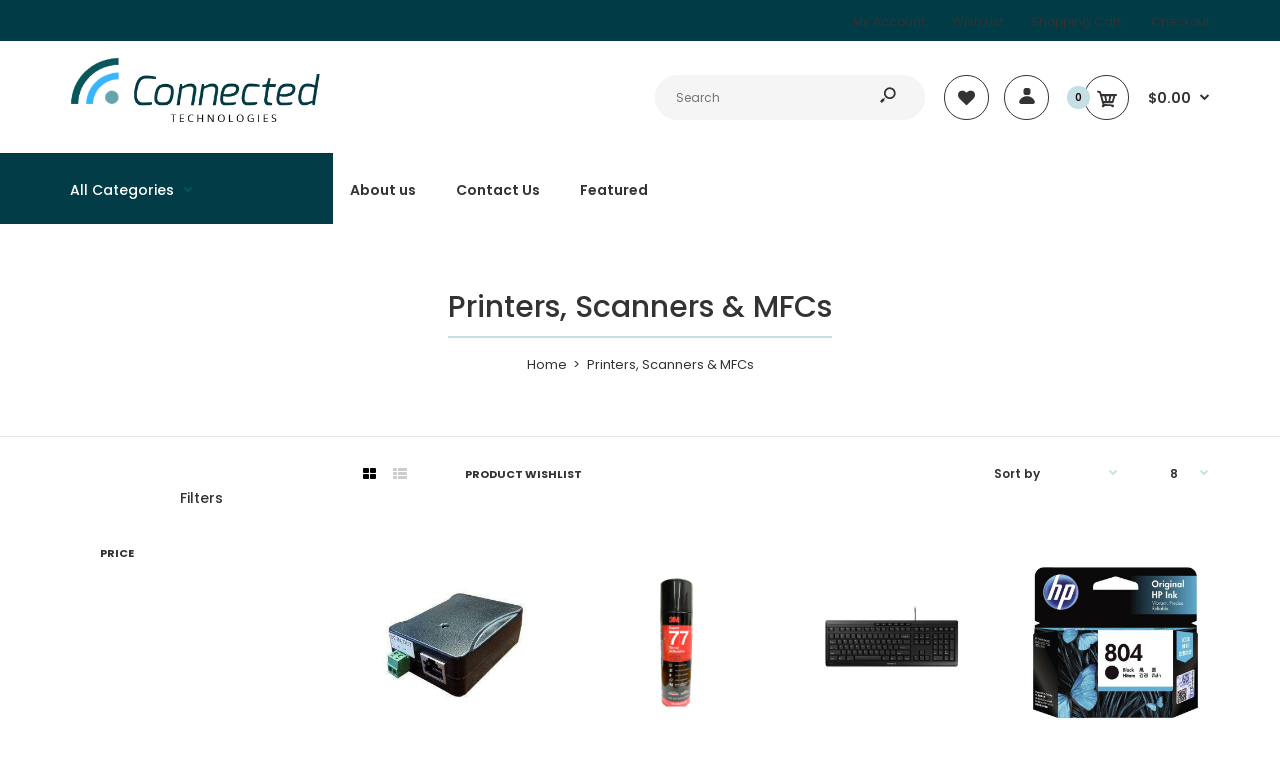

--- FILE ---
content_type: text/html; charset=utf-8
request_url: https://connectedtechnologies.com.au/collections/printers-scanners-mfcs
body_size: 31270
content:
            <!DOCTYPE html>
<!--[if IE 7]><html lang="en" class="ie7 responsive"><![endif]-->
<!--[if IE 8]><html lang="en" class="ie8 responsive"><![endif]-->
<!--[if IE 9]><html lang="en" class="ie9 responsive"><![endif]-->
<!--[if !IE]><!--><html lang="en" class="responsive"><!--<![endif]-->
<head>
<!-- Start of Booster Apps Seo-0.1-->
<title>Printers, Scanners &amp; MFCs | Connected Technologies</title><meta name="description" content="" /><script type="application/ld+json">
  {
    "@context": "https://schema.org",
    "@type": "Organization",
    "name": "Connected Technologies",
    "url": "https://connectedtechnologies.com.au",
    "description": "Visit Connected Technologies to get the  largest range of storage devices, networking equipment and cheapest computer parts in Australia. We offer reliable delivery all over Australia.","image": "https://cdn.shopify.com/s/files/1/0021/1671/4531/files/LOGO_NEW_DARK.png?v=1573609565",
      "logo": "https://cdn.shopify.com/s/files/1/0021/1671/4531/files/LOGO_NEW_DARK.png?v=1573609565","sameAs": ["https://facebook.com/connectedtechnologies"],
    "telephone": "61405413682",
    "address": {
      "@type": "PostalAddress",
      "streetAddress": "171-183 Main Street, 11",
      "addressLocality": "Montville",
      "addressRegion": "Queensland",
      "postalCode": "4560",
      "addressCountry": "Australia"
    }
  }
</script>

<script type="application/ld+json">
  {
    "@context": "https://schema.org",
    "@type": "WebSite",
    "name": "Connected Technologies",
    "url": "https://connectedtechnologies.com.au",
    "potentialAction": {
      "@type": "SearchAction",
      "query-input": "required name=query",
      "target": "https://connectedtechnologies.com.au/search?q={query}"
    }
  }
</script>
<!-- end of Booster Apps SEO -->

 
<!-- Added by AVADA SEO Suite -->

 
<!-- /Added by AVADA SEO Suite -->

  <meta charset="utf-8" />
  <!--[if IE]><meta http-equiv='X-UA-Compatible' content='IE=edge,chrome=1' /><![endif]--><meta name="viewport" content="width=device-width, initial-scale=1, minimum-scale=1, maximum-scale=1" /><link rel="canonical" href="https://connectedtechnologies.com.au/collections/printers-scanners-mfcs" /><link rel="shortcut icon" href="//connectedtechnologies.com.au/cdn/shop/t/2/assets/favicon.png?v=177482618289911855331610080892" type="image/x-icon" /><link rel="apple-touch-icon-precomposed" href="//connectedtechnologies.com.au/cdn/shop/t/2/assets/iphone_icon.png?v=83157459297236374571610080893" /><link rel="apple-touch-icon-precomposed" sizes="114x114" href="//connectedtechnologies.com.au/cdn/shop/t/2/assets/iphone_icon_retina.png?v=137834364753080564061610080894" /><link rel="apple-touch-icon-precomposed" sizes="72x72" href="//connectedtechnologies.com.au/cdn/shop/t/2/assets/ipad_icon.png?v=178797647933076747841610080894" /><link rel="apple-touch-icon-precomposed" sizes="144x144" href="//connectedtechnologies.com.au/cdn/shop/t/2/assets/ipad_icon_retina.png?v=91013513814889426231610080895" />
<link href="//fonts.googleapis.com/css?family=Caveat:300italic,400italic,500italic,600italic,700italic,800italic,100,200,300,400,500,600,700,800&subset=cyrillic-ext,greek-ext,latin,latin-ext,cyrillic,greek,vietnamese" rel='stylesheet' type='text/css' /><link href="//fonts.googleapis.com/css?family=Poppins:300italic,400italic,500italic,600italic,700italic,800italic,100,200,300,400,500,600,700,800&subset=cyrillic-ext,greek-ext,latin,latin-ext,cyrillic,greek,vietnamese" rel='stylesheet' type='text/css' />
<!-- /snippets/social-meta-tags.liquid -->
<meta property="og:site_name" content="Connected Technologies">
<meta property="og:url" content="https://connectedtechnologies.com.au/collections/printers-scanners-mfcs">
<meta property="og:title" content="Printers, Scanners &amp; MFCs">
<meta property="og:type" content="website">
<meta property="og:description" content="Visit Connected Technologies to get the  largest range of storage devices, networking equipment and cheapest computer parts in Australia. We offer reliable delivery all over Australia.">


<meta name="twitter:site" content="@">
<meta name="twitter:card" content="summary_large_image">
<meta name="twitter:title" content="Printers, Scanners &amp; MFCs">
<meta name="twitter:description" content="Visit Connected Technologies to get the  largest range of storage devices, networking equipment and cheapest computer parts in Australia. We offer reliable delivery all over Australia.">
<link href="//connectedtechnologies.com.au/cdn/shop/t/2/assets/rt.vendors.scss.css?v=90126116954927265071683769725" rel="stylesheet" type="text/css" media="all" /><link href="//connectedtechnologies.com.au/cdn/shop/t/2/assets/rt.application.scss.css?v=62775496201317602621674777156" rel="stylesheet" type="text/css" media="all" /><link href="//connectedtechnologies.com.au/cdn/shop/t/2/assets/rt.custom.scss.css?v=52711046647808624891674777156" rel="stylesheet" type="text/css" media="all" /><link href="//connectedtechnologies.com.au/cdn/shop/t/2/assets/custom_code.scss.css?v=58315118678863158711568035482" rel="stylesheet" type="text/css" media="all" /><script>
window.sidebar=!1,
window.template="collection",
window.rtl=!1,
window.popup_mailchimp_expire=0,
window.popup_mailchimp_period=1,
window.popup_mailchimp_delay=200,
window.popup_mailchimp_close=0,
window.products={},window.product_image_zoom=0,
window.asset_url="//connectedtechnologies.com.au/cdn/shop/t/2/assets/?v=6580",
window.swatch_color=false,
window.swatch_size=false,
window.shopping_cart_type="sidebar",
window.contact_map_address="Brisbane, Qld 4000",
window.money_format="${{amount}}",
window.show_multiple_currencies=false,window.all_results_text="See all results",
window.megamenu_active=!1,
window.megamenu_hover=!1,
window.megamenu_responsive=!1,
window.megamenu_responsive_design="yes",
window.fixed_header="menu",
window.compare="",
window.pitem_row="2",
window.swatch_color="",
window.swatch_size="",
window.swatch_color_advanced="";
window.hn_use = false;
window.hn_once = false;
window.social_instagram = false;
var theme = {
  apps: {
    details: "Details",
    buyNow: "Buy now",
  },
  strings: {
    addToCart: "Add to cart",
    soldOut: "Out of stock",
    unavailable: "Unavailable",
    inStock: "In stock",
    available: "Available: ",
    outStock: "Out of stock",
    sale: "Sale",
    btn_select_options: "Select options",
    btn_add_to_cart: "Add to cart"
  },
  settings: {
    moneyFormat:"${{amount}}",
  },
  inventory: true,
  sale_percentages: null,
  asset_url: "\/\/connectedtechnologies.com.au\/cdn\/shop\/t\/2\/assets\/?v=6580"
}
 
</script>
<script src="//connectedtechnologies.com.au/cdn/shop/t/2/assets/jquery-2.1.4.min.js?v=3135571069599077391568035488" defer="defer"></script><script type="text/javascript">
  var weketingShop = {
    shop:"connected-technologies-aus.myshopify.com",
    moneyFormat:"${{amount}}",};
</script><script>window.performance && window.performance.mark && window.performance.mark('shopify.content_for_header.start');</script><meta name="google-site-verification" content="41lRuVEcmmIg10Yxl581Isg3YiKxGdaJWX_qkKFz_m8">
<meta name="google-site-verification" content="GG1Aw9qO5tZYdsTUgXgIx3ZrrOwS3rApBZcfwZaC6Vs">
<meta id="shopify-digital-wallet" name="shopify-digital-wallet" content="/2116714531/digital_wallets/dialog">
<meta name="shopify-checkout-api-token" content="78d8bcfc686117655be9967edc87a1d9">
<meta id="in-context-paypal-metadata" data-shop-id="2116714531" data-venmo-supported="false" data-environment="production" data-locale="en_US" data-paypal-v4="true" data-currency="AUD">
<link rel="alternate" type="application/atom+xml" title="Feed" href="/collections/printers-scanners-mfcs.atom" />
<link rel="alternate" type="application/json+oembed" href="https://connectedtechnologies.com.au/collections/printers-scanners-mfcs.oembed">
<script async="async" src="/checkouts/internal/preloads.js?locale=en-AU"></script>
<link rel="preconnect" href="https://shop.app" crossorigin="anonymous">
<script async="async" src="https://shop.app/checkouts/internal/preloads.js?locale=en-AU&shop_id=2116714531" crossorigin="anonymous"></script>
<script id="apple-pay-shop-capabilities" type="application/json">{"shopId":2116714531,"countryCode":"AU","currencyCode":"AUD","merchantCapabilities":["supports3DS"],"merchantId":"gid:\/\/shopify\/Shop\/2116714531","merchantName":"Connected Technologies","requiredBillingContactFields":["postalAddress","email","phone"],"requiredShippingContactFields":["postalAddress","email","phone"],"shippingType":"shipping","supportedNetworks":["visa","masterCard","amex","jcb"],"total":{"type":"pending","label":"Connected Technologies","amount":"1.00"},"shopifyPaymentsEnabled":true,"supportsSubscriptions":true}</script>
<script id="shopify-features" type="application/json">{"accessToken":"78d8bcfc686117655be9967edc87a1d9","betas":["rich-media-storefront-analytics"],"domain":"connectedtechnologies.com.au","predictiveSearch":true,"shopId":2116714531,"locale":"en"}</script>
<script>var Shopify = Shopify || {};
Shopify.shop = "connected-technologies-aus.myshopify.com";
Shopify.locale = "en";
Shopify.currency = {"active":"AUD","rate":"1.0"};
Shopify.country = "AU";
Shopify.theme = {"name":"Fastor-default-v4.5","id":43084283939,"schema_name":"Fastor","schema_version":"4.5","theme_store_id":null,"role":"main"};
Shopify.theme.handle = "null";
Shopify.theme.style = {"id":null,"handle":null};
Shopify.cdnHost = "connectedtechnologies.com.au/cdn";
Shopify.routes = Shopify.routes || {};
Shopify.routes.root = "/";</script>
<script type="module">!function(o){(o.Shopify=o.Shopify||{}).modules=!0}(window);</script>
<script>!function(o){function n(){var o=[];function n(){o.push(Array.prototype.slice.apply(arguments))}return n.q=o,n}var t=o.Shopify=o.Shopify||{};t.loadFeatures=n(),t.autoloadFeatures=n()}(window);</script>
<script>
  window.ShopifyPay = window.ShopifyPay || {};
  window.ShopifyPay.apiHost = "shop.app\/pay";
  window.ShopifyPay.redirectState = null;
</script>
<script id="shop-js-analytics" type="application/json">{"pageType":"collection"}</script>
<script defer="defer" async type="module" src="//connectedtechnologies.com.au/cdn/shopifycloud/shop-js/modules/v2/client.init-shop-cart-sync_BT-GjEfc.en.esm.js"></script>
<script defer="defer" async type="module" src="//connectedtechnologies.com.au/cdn/shopifycloud/shop-js/modules/v2/chunk.common_D58fp_Oc.esm.js"></script>
<script defer="defer" async type="module" src="//connectedtechnologies.com.au/cdn/shopifycloud/shop-js/modules/v2/chunk.modal_xMitdFEc.esm.js"></script>
<script type="module">
  await import("//connectedtechnologies.com.au/cdn/shopifycloud/shop-js/modules/v2/client.init-shop-cart-sync_BT-GjEfc.en.esm.js");
await import("//connectedtechnologies.com.au/cdn/shopifycloud/shop-js/modules/v2/chunk.common_D58fp_Oc.esm.js");
await import("//connectedtechnologies.com.au/cdn/shopifycloud/shop-js/modules/v2/chunk.modal_xMitdFEc.esm.js");

  window.Shopify.SignInWithShop?.initShopCartSync?.({"fedCMEnabled":true,"windoidEnabled":true});

</script>
<script>
  window.Shopify = window.Shopify || {};
  if (!window.Shopify.featureAssets) window.Shopify.featureAssets = {};
  window.Shopify.featureAssets['shop-js'] = {"shop-cart-sync":["modules/v2/client.shop-cart-sync_DZOKe7Ll.en.esm.js","modules/v2/chunk.common_D58fp_Oc.esm.js","modules/v2/chunk.modal_xMitdFEc.esm.js"],"init-fed-cm":["modules/v2/client.init-fed-cm_B6oLuCjv.en.esm.js","modules/v2/chunk.common_D58fp_Oc.esm.js","modules/v2/chunk.modal_xMitdFEc.esm.js"],"shop-cash-offers":["modules/v2/client.shop-cash-offers_D2sdYoxE.en.esm.js","modules/v2/chunk.common_D58fp_Oc.esm.js","modules/v2/chunk.modal_xMitdFEc.esm.js"],"shop-login-button":["modules/v2/client.shop-login-button_QeVjl5Y3.en.esm.js","modules/v2/chunk.common_D58fp_Oc.esm.js","modules/v2/chunk.modal_xMitdFEc.esm.js"],"pay-button":["modules/v2/client.pay-button_DXTOsIq6.en.esm.js","modules/v2/chunk.common_D58fp_Oc.esm.js","modules/v2/chunk.modal_xMitdFEc.esm.js"],"shop-button":["modules/v2/client.shop-button_DQZHx9pm.en.esm.js","modules/v2/chunk.common_D58fp_Oc.esm.js","modules/v2/chunk.modal_xMitdFEc.esm.js"],"avatar":["modules/v2/client.avatar_BTnouDA3.en.esm.js"],"init-windoid":["modules/v2/client.init-windoid_CR1B-cfM.en.esm.js","modules/v2/chunk.common_D58fp_Oc.esm.js","modules/v2/chunk.modal_xMitdFEc.esm.js"],"init-shop-for-new-customer-accounts":["modules/v2/client.init-shop-for-new-customer-accounts_C_vY_xzh.en.esm.js","modules/v2/client.shop-login-button_QeVjl5Y3.en.esm.js","modules/v2/chunk.common_D58fp_Oc.esm.js","modules/v2/chunk.modal_xMitdFEc.esm.js"],"init-shop-email-lookup-coordinator":["modules/v2/client.init-shop-email-lookup-coordinator_BI7n9ZSv.en.esm.js","modules/v2/chunk.common_D58fp_Oc.esm.js","modules/v2/chunk.modal_xMitdFEc.esm.js"],"init-shop-cart-sync":["modules/v2/client.init-shop-cart-sync_BT-GjEfc.en.esm.js","modules/v2/chunk.common_D58fp_Oc.esm.js","modules/v2/chunk.modal_xMitdFEc.esm.js"],"shop-toast-manager":["modules/v2/client.shop-toast-manager_DiYdP3xc.en.esm.js","modules/v2/chunk.common_D58fp_Oc.esm.js","modules/v2/chunk.modal_xMitdFEc.esm.js"],"init-customer-accounts":["modules/v2/client.init-customer-accounts_D9ZNqS-Q.en.esm.js","modules/v2/client.shop-login-button_QeVjl5Y3.en.esm.js","modules/v2/chunk.common_D58fp_Oc.esm.js","modules/v2/chunk.modal_xMitdFEc.esm.js"],"init-customer-accounts-sign-up":["modules/v2/client.init-customer-accounts-sign-up_iGw4briv.en.esm.js","modules/v2/client.shop-login-button_QeVjl5Y3.en.esm.js","modules/v2/chunk.common_D58fp_Oc.esm.js","modules/v2/chunk.modal_xMitdFEc.esm.js"],"shop-follow-button":["modules/v2/client.shop-follow-button_CqMgW2wH.en.esm.js","modules/v2/chunk.common_D58fp_Oc.esm.js","modules/v2/chunk.modal_xMitdFEc.esm.js"],"checkout-modal":["modules/v2/client.checkout-modal_xHeaAweL.en.esm.js","modules/v2/chunk.common_D58fp_Oc.esm.js","modules/v2/chunk.modal_xMitdFEc.esm.js"],"shop-login":["modules/v2/client.shop-login_D91U-Q7h.en.esm.js","modules/v2/chunk.common_D58fp_Oc.esm.js","modules/v2/chunk.modal_xMitdFEc.esm.js"],"lead-capture":["modules/v2/client.lead-capture_BJmE1dJe.en.esm.js","modules/v2/chunk.common_D58fp_Oc.esm.js","modules/v2/chunk.modal_xMitdFEc.esm.js"],"payment-terms":["modules/v2/client.payment-terms_Ci9AEqFq.en.esm.js","modules/v2/chunk.common_D58fp_Oc.esm.js","modules/v2/chunk.modal_xMitdFEc.esm.js"]};
</script>
<script>(function() {
  var isLoaded = false;
  function asyncLoad() {
    if (isLoaded) return;
    isLoaded = true;
    var urls = ["https:\/\/cdn.shopify.com\/s\/files\/1\/0184\/4255\/1360\/files\/quickshop.v2.min.js?v=1606279790\u0026shop=connected-technologies-aus.myshopify.com","https:\/\/cdn.shopify.com\/s\/files\/1\/0021\/1671\/4531\/t\/2\/assets\/codisto.js?v=1617758617\u0026shop=connected-technologies-aus.myshopify.com","https:\/\/cdn.shopify.com\/s\/files\/1\/0184\/4255\/1360\/files\/quicklink.v2.min.js?v=1614655472\u0026shop=connected-technologies-aus.myshopify.com"];
    for (var i = 0; i < urls.length; i++) {
      var s = document.createElement('script');
      s.type = 'text/javascript';
      s.async = true;
      s.src = urls[i];
      var x = document.getElementsByTagName('script')[0];
      x.parentNode.insertBefore(s, x);
    }
  };
  if(window.attachEvent) {
    window.attachEvent('onload', asyncLoad);
  } else {
    window.addEventListener('load', asyncLoad, false);
  }
})();</script>
<script id="__st">var __st={"a":2116714531,"offset":36000,"reqid":"60d0d4a1-5e1a-48db-ad03-0fc3da2ddc94-1769439603","pageurl":"connectedtechnologies.com.au\/collections\/printers-scanners-mfcs","u":"8639403370f5","p":"collection","rtyp":"collection","rid":261235802147};</script>
<script>window.ShopifyPaypalV4VisibilityTracking = true;</script>
<script id="captcha-bootstrap">!function(){'use strict';const t='contact',e='account',n='new_comment',o=[[t,t],['blogs',n],['comments',n],[t,'customer']],c=[[e,'customer_login'],[e,'guest_login'],[e,'recover_customer_password'],[e,'create_customer']],r=t=>t.map((([t,e])=>`form[action*='/${t}']:not([data-nocaptcha='true']) input[name='form_type'][value='${e}']`)).join(','),a=t=>()=>t?[...document.querySelectorAll(t)].map((t=>t.form)):[];function s(){const t=[...o],e=r(t);return a(e)}const i='password',u='form_key',d=['recaptcha-v3-token','g-recaptcha-response','h-captcha-response',i],f=()=>{try{return window.sessionStorage}catch{return}},m='__shopify_v',_=t=>t.elements[u];function p(t,e,n=!1){try{const o=window.sessionStorage,c=JSON.parse(o.getItem(e)),{data:r}=function(t){const{data:e,action:n}=t;return t[m]||n?{data:e,action:n}:{data:t,action:n}}(c);for(const[e,n]of Object.entries(r))t.elements[e]&&(t.elements[e].value=n);n&&o.removeItem(e)}catch(o){console.error('form repopulation failed',{error:o})}}const l='form_type',E='cptcha';function T(t){t.dataset[E]=!0}const w=window,h=w.document,L='Shopify',v='ce_forms',y='captcha';let A=!1;((t,e)=>{const n=(g='f06e6c50-85a8-45c8-87d0-21a2b65856fe',I='https://cdn.shopify.com/shopifycloud/storefront-forms-hcaptcha/ce_storefront_forms_captcha_hcaptcha.v1.5.2.iife.js',D={infoText:'Protected by hCaptcha',privacyText:'Privacy',termsText:'Terms'},(t,e,n)=>{const o=w[L][v],c=o.bindForm;if(c)return c(t,g,e,D).then(n);var r;o.q.push([[t,g,e,D],n]),r=I,A||(h.body.append(Object.assign(h.createElement('script'),{id:'captcha-provider',async:!0,src:r})),A=!0)});var g,I,D;w[L]=w[L]||{},w[L][v]=w[L][v]||{},w[L][v].q=[],w[L][y]=w[L][y]||{},w[L][y].protect=function(t,e){n(t,void 0,e),T(t)},Object.freeze(w[L][y]),function(t,e,n,w,h,L){const[v,y,A,g]=function(t,e,n){const i=e?o:[],u=t?c:[],d=[...i,...u],f=r(d),m=r(i),_=r(d.filter((([t,e])=>n.includes(e))));return[a(f),a(m),a(_),s()]}(w,h,L),I=t=>{const e=t.target;return e instanceof HTMLFormElement?e:e&&e.form},D=t=>v().includes(t);t.addEventListener('submit',(t=>{const e=I(t);if(!e)return;const n=D(e)&&!e.dataset.hcaptchaBound&&!e.dataset.recaptchaBound,o=_(e),c=g().includes(e)&&(!o||!o.value);(n||c)&&t.preventDefault(),c&&!n&&(function(t){try{if(!f())return;!function(t){const e=f();if(!e)return;const n=_(t);if(!n)return;const o=n.value;o&&e.removeItem(o)}(t);const e=Array.from(Array(32),(()=>Math.random().toString(36)[2])).join('');!function(t,e){_(t)||t.append(Object.assign(document.createElement('input'),{type:'hidden',name:u})),t.elements[u].value=e}(t,e),function(t,e){const n=f();if(!n)return;const o=[...t.querySelectorAll(`input[type='${i}']`)].map((({name:t})=>t)),c=[...d,...o],r={};for(const[a,s]of new FormData(t).entries())c.includes(a)||(r[a]=s);n.setItem(e,JSON.stringify({[m]:1,action:t.action,data:r}))}(t,e)}catch(e){console.error('failed to persist form',e)}}(e),e.submit())}));const S=(t,e)=>{t&&!t.dataset[E]&&(n(t,e.some((e=>e===t))),T(t))};for(const o of['focusin','change'])t.addEventListener(o,(t=>{const e=I(t);D(e)&&S(e,y())}));const B=e.get('form_key'),M=e.get(l),P=B&&M;t.addEventListener('DOMContentLoaded',(()=>{const t=y();if(P)for(const e of t)e.elements[l].value===M&&p(e,B);[...new Set([...A(),...v().filter((t=>'true'===t.dataset.shopifyCaptcha))])].forEach((e=>S(e,t)))}))}(h,new URLSearchParams(w.location.search),n,t,e,['guest_login'])})(!0,!0)}();</script>
<script integrity="sha256-4kQ18oKyAcykRKYeNunJcIwy7WH5gtpwJnB7kiuLZ1E=" data-source-attribution="shopify.loadfeatures" defer="defer" src="//connectedtechnologies.com.au/cdn/shopifycloud/storefront/assets/storefront/load_feature-a0a9edcb.js" crossorigin="anonymous"></script>
<script crossorigin="anonymous" defer="defer" src="//connectedtechnologies.com.au/cdn/shopifycloud/storefront/assets/shopify_pay/storefront-65b4c6d7.js?v=20250812"></script>
<script data-source-attribution="shopify.dynamic_checkout.dynamic.init">var Shopify=Shopify||{};Shopify.PaymentButton=Shopify.PaymentButton||{isStorefrontPortableWallets:!0,init:function(){window.Shopify.PaymentButton.init=function(){};var t=document.createElement("script");t.src="https://connectedtechnologies.com.au/cdn/shopifycloud/portable-wallets/latest/portable-wallets.en.js",t.type="module",document.head.appendChild(t)}};
</script>
<script data-source-attribution="shopify.dynamic_checkout.buyer_consent">
  function portableWalletsHideBuyerConsent(e){var t=document.getElementById("shopify-buyer-consent"),n=document.getElementById("shopify-subscription-policy-button");t&&n&&(t.classList.add("hidden"),t.setAttribute("aria-hidden","true"),n.removeEventListener("click",e))}function portableWalletsShowBuyerConsent(e){var t=document.getElementById("shopify-buyer-consent"),n=document.getElementById("shopify-subscription-policy-button");t&&n&&(t.classList.remove("hidden"),t.removeAttribute("aria-hidden"),n.addEventListener("click",e))}window.Shopify?.PaymentButton&&(window.Shopify.PaymentButton.hideBuyerConsent=portableWalletsHideBuyerConsent,window.Shopify.PaymentButton.showBuyerConsent=portableWalletsShowBuyerConsent);
</script>
<script data-source-attribution="shopify.dynamic_checkout.cart.bootstrap">document.addEventListener("DOMContentLoaded",(function(){function t(){return document.querySelector("shopify-accelerated-checkout-cart, shopify-accelerated-checkout")}if(t())Shopify.PaymentButton.init();else{new MutationObserver((function(e,n){t()&&(Shopify.PaymentButton.init(),n.disconnect())})).observe(document.body,{childList:!0,subtree:!0})}}));
</script>
<link id="shopify-accelerated-checkout-styles" rel="stylesheet" media="screen" href="https://connectedtechnologies.com.au/cdn/shopifycloud/portable-wallets/latest/accelerated-checkout-backwards-compat.css" crossorigin="anonymous">
<style id="shopify-accelerated-checkout-cart">
        #shopify-buyer-consent {
  margin-top: 1em;
  display: inline-block;
  width: 100%;
}

#shopify-buyer-consent.hidden {
  display: none;
}

#shopify-subscription-policy-button {
  background: none;
  border: none;
  padding: 0;
  text-decoration: underline;
  font-size: inherit;
  cursor: pointer;
}

#shopify-subscription-policy-button::before {
  box-shadow: none;
}

      </style>

<script>window.performance && window.performance.mark && window.performance.mark('shopify.content_for_header.end');</script>
  <script type="text/javascript">
  var weketingShop = {
    shop:"connected-technologies-aus.myshopify.com",
    moneyFormat:"${{amount}}",};
</script>
<meta property="og:image" content="https://cdn.shopify.com/s/files/1/0021/1671/4531/files/Screenshot_2024-06-06_at_9.39.42_PM.png?v=1717989676" />
<meta property="og:image:secure_url" content="https://cdn.shopify.com/s/files/1/0021/1671/4531/files/Screenshot_2024-06-06_at_9.39.42_PM.png?v=1717989676" />
<meta property="og:image:width" content="1061" />
<meta property="og:image:height" content="831" />
<link href="https://monorail-edge.shopifysvc.com" rel="dns-prefetch">
<script>(function(){if ("sendBeacon" in navigator && "performance" in window) {try {var session_token_from_headers = performance.getEntriesByType('navigation')[0].serverTiming.find(x => x.name == '_s').description;} catch {var session_token_from_headers = undefined;}var session_cookie_matches = document.cookie.match(/_shopify_s=([^;]*)/);var session_token_from_cookie = session_cookie_matches && session_cookie_matches.length === 2 ? session_cookie_matches[1] : "";var session_token = session_token_from_headers || session_token_from_cookie || "";function handle_abandonment_event(e) {var entries = performance.getEntries().filter(function(entry) {return /monorail-edge.shopifysvc.com/.test(entry.name);});if (!window.abandonment_tracked && entries.length === 0) {window.abandonment_tracked = true;var currentMs = Date.now();var navigation_start = performance.timing.navigationStart;var payload = {shop_id: 2116714531,url: window.location.href,navigation_start,duration: currentMs - navigation_start,session_token,page_type: "collection"};window.navigator.sendBeacon("https://monorail-edge.shopifysvc.com/v1/produce", JSON.stringify({schema_id: "online_store_buyer_site_abandonment/1.1",payload: payload,metadata: {event_created_at_ms: currentMs,event_sent_at_ms: currentMs}}));}}window.addEventListener('pagehide', handle_abandonment_event);}}());</script>
<script id="web-pixels-manager-setup">(function e(e,d,r,n,o){if(void 0===o&&(o={}),!Boolean(null===(a=null===(i=window.Shopify)||void 0===i?void 0:i.analytics)||void 0===a?void 0:a.replayQueue)){var i,a;window.Shopify=window.Shopify||{};var t=window.Shopify;t.analytics=t.analytics||{};var s=t.analytics;s.replayQueue=[],s.publish=function(e,d,r){return s.replayQueue.push([e,d,r]),!0};try{self.performance.mark("wpm:start")}catch(e){}var l=function(){var e={modern:/Edge?\/(1{2}[4-9]|1[2-9]\d|[2-9]\d{2}|\d{4,})\.\d+(\.\d+|)|Firefox\/(1{2}[4-9]|1[2-9]\d|[2-9]\d{2}|\d{4,})\.\d+(\.\d+|)|Chrom(ium|e)\/(9{2}|\d{3,})\.\d+(\.\d+|)|(Maci|X1{2}).+ Version\/(15\.\d+|(1[6-9]|[2-9]\d|\d{3,})\.\d+)([,.]\d+|)( \(\w+\)|)( Mobile\/\w+|) Safari\/|Chrome.+OPR\/(9{2}|\d{3,})\.\d+\.\d+|(CPU[ +]OS|iPhone[ +]OS|CPU[ +]iPhone|CPU IPhone OS|CPU iPad OS)[ +]+(15[._]\d+|(1[6-9]|[2-9]\d|\d{3,})[._]\d+)([._]\d+|)|Android:?[ /-](13[3-9]|1[4-9]\d|[2-9]\d{2}|\d{4,})(\.\d+|)(\.\d+|)|Android.+Firefox\/(13[5-9]|1[4-9]\d|[2-9]\d{2}|\d{4,})\.\d+(\.\d+|)|Android.+Chrom(ium|e)\/(13[3-9]|1[4-9]\d|[2-9]\d{2}|\d{4,})\.\d+(\.\d+|)|SamsungBrowser\/([2-9]\d|\d{3,})\.\d+/,legacy:/Edge?\/(1[6-9]|[2-9]\d|\d{3,})\.\d+(\.\d+|)|Firefox\/(5[4-9]|[6-9]\d|\d{3,})\.\d+(\.\d+|)|Chrom(ium|e)\/(5[1-9]|[6-9]\d|\d{3,})\.\d+(\.\d+|)([\d.]+$|.*Safari\/(?![\d.]+ Edge\/[\d.]+$))|(Maci|X1{2}).+ Version\/(10\.\d+|(1[1-9]|[2-9]\d|\d{3,})\.\d+)([,.]\d+|)( \(\w+\)|)( Mobile\/\w+|) Safari\/|Chrome.+OPR\/(3[89]|[4-9]\d|\d{3,})\.\d+\.\d+|(CPU[ +]OS|iPhone[ +]OS|CPU[ +]iPhone|CPU IPhone OS|CPU iPad OS)[ +]+(10[._]\d+|(1[1-9]|[2-9]\d|\d{3,})[._]\d+)([._]\d+|)|Android:?[ /-](13[3-9]|1[4-9]\d|[2-9]\d{2}|\d{4,})(\.\d+|)(\.\d+|)|Mobile Safari.+OPR\/([89]\d|\d{3,})\.\d+\.\d+|Android.+Firefox\/(13[5-9]|1[4-9]\d|[2-9]\d{2}|\d{4,})\.\d+(\.\d+|)|Android.+Chrom(ium|e)\/(13[3-9]|1[4-9]\d|[2-9]\d{2}|\d{4,})\.\d+(\.\d+|)|Android.+(UC? ?Browser|UCWEB|U3)[ /]?(15\.([5-9]|\d{2,})|(1[6-9]|[2-9]\d|\d{3,})\.\d+)\.\d+|SamsungBrowser\/(5\.\d+|([6-9]|\d{2,})\.\d+)|Android.+MQ{2}Browser\/(14(\.(9|\d{2,})|)|(1[5-9]|[2-9]\d|\d{3,})(\.\d+|))(\.\d+|)|K[Aa][Ii]OS\/(3\.\d+|([4-9]|\d{2,})\.\d+)(\.\d+|)/},d=e.modern,r=e.legacy,n=navigator.userAgent;return n.match(d)?"modern":n.match(r)?"legacy":"unknown"}(),u="modern"===l?"modern":"legacy",c=(null!=n?n:{modern:"",legacy:""})[u],f=function(e){return[e.baseUrl,"/wpm","/b",e.hashVersion,"modern"===e.buildTarget?"m":"l",".js"].join("")}({baseUrl:d,hashVersion:r,buildTarget:u}),m=function(e){var d=e.version,r=e.bundleTarget,n=e.surface,o=e.pageUrl,i=e.monorailEndpoint;return{emit:function(e){var a=e.status,t=e.errorMsg,s=(new Date).getTime(),l=JSON.stringify({metadata:{event_sent_at_ms:s},events:[{schema_id:"web_pixels_manager_load/3.1",payload:{version:d,bundle_target:r,page_url:o,status:a,surface:n,error_msg:t},metadata:{event_created_at_ms:s}}]});if(!i)return console&&console.warn&&console.warn("[Web Pixels Manager] No Monorail endpoint provided, skipping logging."),!1;try{return self.navigator.sendBeacon.bind(self.navigator)(i,l)}catch(e){}var u=new XMLHttpRequest;try{return u.open("POST",i,!0),u.setRequestHeader("Content-Type","text/plain"),u.send(l),!0}catch(e){return console&&console.warn&&console.warn("[Web Pixels Manager] Got an unhandled error while logging to Monorail."),!1}}}}({version:r,bundleTarget:l,surface:e.surface,pageUrl:self.location.href,monorailEndpoint:e.monorailEndpoint});try{o.browserTarget=l,function(e){var d=e.src,r=e.async,n=void 0===r||r,o=e.onload,i=e.onerror,a=e.sri,t=e.scriptDataAttributes,s=void 0===t?{}:t,l=document.createElement("script"),u=document.querySelector("head"),c=document.querySelector("body");if(l.async=n,l.src=d,a&&(l.integrity=a,l.crossOrigin="anonymous"),s)for(var f in s)if(Object.prototype.hasOwnProperty.call(s,f))try{l.dataset[f]=s[f]}catch(e){}if(o&&l.addEventListener("load",o),i&&l.addEventListener("error",i),u)u.appendChild(l);else{if(!c)throw new Error("Did not find a head or body element to append the script");c.appendChild(l)}}({src:f,async:!0,onload:function(){if(!function(){var e,d;return Boolean(null===(d=null===(e=window.Shopify)||void 0===e?void 0:e.analytics)||void 0===d?void 0:d.initialized)}()){var d=window.webPixelsManager.init(e)||void 0;if(d){var r=window.Shopify.analytics;r.replayQueue.forEach((function(e){var r=e[0],n=e[1],o=e[2];d.publishCustomEvent(r,n,o)})),r.replayQueue=[],r.publish=d.publishCustomEvent,r.visitor=d.visitor,r.initialized=!0}}},onerror:function(){return m.emit({status:"failed",errorMsg:"".concat(f," has failed to load")})},sri:function(e){var d=/^sha384-[A-Za-z0-9+/=]+$/;return"string"==typeof e&&d.test(e)}(c)?c:"",scriptDataAttributes:o}),m.emit({status:"loading"})}catch(e){m.emit({status:"failed",errorMsg:(null==e?void 0:e.message)||"Unknown error"})}}})({shopId: 2116714531,storefrontBaseUrl: "https://connectedtechnologies.com.au",extensionsBaseUrl: "https://extensions.shopifycdn.com/cdn/shopifycloud/web-pixels-manager",monorailEndpoint: "https://monorail-edge.shopifysvc.com/unstable/produce_batch",surface: "storefront-renderer",enabledBetaFlags: ["2dca8a86"],webPixelsConfigList: [{"id":"297762851","configuration":"{\"config\":\"{\\\"pixel_id\\\":\\\"AW-447293157\\\",\\\"target_country\\\":\\\"AU\\\",\\\"gtag_events\\\":[{\\\"type\\\":\\\"page_view\\\",\\\"action_label\\\":\\\"AW-351487806\\\/ND5YCMiWzsECEL6OzacB\\\"},{\\\"type\\\":\\\"purchase\\\",\\\"action_label\\\":\\\"AW-351487806\\\/nCRFCMuWzsECEL6OzacB\\\"},{\\\"type\\\":\\\"view_item\\\",\\\"action_label\\\":\\\"AW-351487806\\\/NyuGCM6WzsECEL6OzacB\\\"},{\\\"type\\\":\\\"add_to_cart\\\",\\\"action_label\\\":\\\"AW-351487806\\\/HZVACNGWzsECEL6OzacB\\\"},{\\\"type\\\":\\\"begin_checkout\\\",\\\"action_label\\\":\\\"AW-351487806\\\/LAbmCNSWzsECEL6OzacB\\\"},{\\\"type\\\":\\\"search\\\",\\\"action_label\\\":\\\"AW-351487806\\\/Vv1OCNeWzsECEL6OzacB\\\"},{\\\"type\\\":\\\"add_payment_info\\\",\\\"action_label\\\":\\\"AW-351487806\\\/AhpUCNqWzsECEL6OzacB\\\"}],\\\"enable_monitoring_mode\\\":false}\"}","eventPayloadVersion":"v1","runtimeContext":"OPEN","scriptVersion":"b2a88bafab3e21179ed38636efcd8a93","type":"APP","apiClientId":1780363,"privacyPurposes":[],"dataSharingAdjustments":{"protectedCustomerApprovalScopes":["read_customer_address","read_customer_email","read_customer_name","read_customer_personal_data","read_customer_phone"]}},{"id":"79233059","configuration":"{\"pixel_id\":\"755061397933086\",\"pixel_type\":\"facebook_pixel\",\"metaapp_system_user_token\":\"-\"}","eventPayloadVersion":"v1","runtimeContext":"OPEN","scriptVersion":"ca16bc87fe92b6042fbaa3acc2fbdaa6","type":"APP","apiClientId":2329312,"privacyPurposes":["ANALYTICS","MARKETING","SALE_OF_DATA"],"dataSharingAdjustments":{"protectedCustomerApprovalScopes":["read_customer_address","read_customer_email","read_customer_name","read_customer_personal_data","read_customer_phone"]}},{"id":"shopify-app-pixel","configuration":"{}","eventPayloadVersion":"v1","runtimeContext":"STRICT","scriptVersion":"0450","apiClientId":"shopify-pixel","type":"APP","privacyPurposes":["ANALYTICS","MARKETING"]},{"id":"shopify-custom-pixel","eventPayloadVersion":"v1","runtimeContext":"LAX","scriptVersion":"0450","apiClientId":"shopify-pixel","type":"CUSTOM","privacyPurposes":["ANALYTICS","MARKETING"]}],isMerchantRequest: false,initData: {"shop":{"name":"Connected Technologies","paymentSettings":{"currencyCode":"AUD"},"myshopifyDomain":"connected-technologies-aus.myshopify.com","countryCode":"AU","storefrontUrl":"https:\/\/connectedtechnologies.com.au"},"customer":null,"cart":null,"checkout":null,"productVariants":[],"purchasingCompany":null},},"https://connectedtechnologies.com.au/cdn","fcfee988w5aeb613cpc8e4bc33m6693e112",{"modern":"","legacy":""},{"shopId":"2116714531","storefrontBaseUrl":"https:\/\/connectedtechnologies.com.au","extensionBaseUrl":"https:\/\/extensions.shopifycdn.com\/cdn\/shopifycloud\/web-pixels-manager","surface":"storefront-renderer","enabledBetaFlags":"[\"2dca8a86\"]","isMerchantRequest":"false","hashVersion":"fcfee988w5aeb613cpc8e4bc33m6693e112","publish":"custom","events":"[[\"page_viewed\",{}],[\"collection_viewed\",{\"collection\":{\"id\":\"261235802147\",\"title\":\"Printers, Scanners \u0026 MFCs\",\"productVariants\":[{\"price\":{\"amount\":39.98,\"currencyCode\":\"AUD\"},\"product\":{\"title\":\"Tycon Power POE-INJ-1000-WT Gigabit PoE Injector\/Splitter airFiber\",\"vendor\":\"Tycon Power\",\"id\":\"4631900356643\",\"untranslatedTitle\":\"Tycon Power POE-INJ-1000-WT Gigabit PoE Injector\/Splitter airFiber\",\"url\":\"\/products\/poe-inj-1000-wt\",\"type\":\"\"},\"id\":\"32366320123939\",\"image\":{\"src\":\"\/\/connectedtechnologies.com.au\/cdn\/shop\/products\/tycon-power-poe-inj-1000-wt-gigabit-injectorsplitter-airfiber-397.jpg?v=1631160616\"},\"sku\":\"POE-INJ-1000-WT\",\"title\":\"Default Title\",\"untranslatedTitle\":\"Default Title\"},{\"price\":{\"amount\":41.77,\"currencyCode\":\"AUD\"},\"product\":{\"title\":\"3M Adhesive Spray 77 MP 375g\",\"vendor\":\"3M\",\"id\":\"6741190279203\",\"untranslatedTitle\":\"3M Adhesive Spray 77 MP 375g\",\"url\":\"\/products\/3m-adhesive-spray-77-mp-375g\",\"type\":\"\"},\"id\":\"39870179803171\",\"image\":{\"src\":\"\/\/connectedtechnologies.com.au\/cdn\/shop\/products\/3M77.jpg?v=1668570568\"},\"sku\":\"XE006002507\",\"title\":\"Default Title\",\"untranslatedTitle\":\"Default Title\"},{\"price\":{\"amount\":76.41,\"currencyCode\":\"AUD\"},\"product\":{\"title\":\"Cherry Stream JK-8500EU-2 Ultraflat , USB , Black\",\"vendor\":\"MISC\",\"id\":\"4834688204835\",\"untranslatedTitle\":\"Cherry Stream JK-8500EU-2 Ultraflat , USB , Black\",\"url\":\"\/products\/jk-8500eu-2\",\"type\":\"\"},\"id\":\"32970517512227\",\"image\":{\"src\":\"\/\/connectedtechnologies.com.au\/cdn\/shop\/products\/cherry-stream-jk-8500eu-2-ultraflat-usb-black-411.jpg?v=1631187653\"},\"sku\":\"JK-8500EU-2\",\"title\":\"Default Title\",\"untranslatedTitle\":\"Default Title\"},{\"price\":{\"amount\":39.33,\"currencyCode\":\"AUD\"},\"product\":{\"title\":\"HP 804 BLK INK CART 200 PAGES FOR HP ENVY 6220 6222 7120 7820 7822\",\"vendor\":\"HP\",\"id\":\"4837141905443\",\"untranslatedTitle\":\"HP 804 BLK INK CART 200 PAGES FOR HP ENVY 6220 6222 7120 7820 7822\",\"url\":\"\/products\/t6n10aa\",\"type\":\"\"},\"id\":\"32975445393443\",\"image\":{\"src\":\"\/\/connectedtechnologies.com.au\/cdn\/shop\/products\/hp-804-blk-ink-cart-200-pages-for-envy-6220-6222-7120-7820-7822-317.jpg?v=1631257854\"},\"sku\":\"T6N10AA\",\"title\":\"Default Title\",\"untranslatedTitle\":\"Default Title\"},{\"price\":{\"amount\":70.17,\"currencyCode\":\"AUD\"},\"product\":{\"title\":\"Jackson 10 Way 6 USB PBoard 1m\",\"vendor\":\"Jackson\",\"id\":\"4829942382627\",\"untranslatedTitle\":\"Jackson 10 Way 6 USB PBoard 1m\",\"url\":\"\/products\/pt1055\",\"type\":\"\"},\"id\":\"32959239127075\",\"image\":{\"src\":\"\/\/connectedtechnologies.com.au\/cdn\/shop\/products\/jackson-10-way-6-usb-pboard-1m-520.jpg?v=1631171158\"},\"sku\":\"PT1055\",\"title\":\"Default Title\",\"untranslatedTitle\":\"Default Title\"},{\"price\":{\"amount\":29.2,\"currencyCode\":\"AUD\"},\"product\":{\"title\":\"EPSON C13S042548 PHOTO PAPER GLOSSY 4X6 100 SHEET\",\"vendor\":\"Epson\",\"id\":\"4836966465571\",\"untranslatedTitle\":\"EPSON C13S042548 PHOTO PAPER GLOSSY 4X6 100 SHEET\",\"url\":\"\/products\/c13s042548\",\"type\":\"\"},\"id\":\"32975104639011\",\"image\":{\"src\":\"\/\/connectedtechnologies.com.au\/cdn\/shop\/products\/epson-c13s042548-photo-paper-glossy-4x6-100-sheet-210.jpg?v=1631240097\"},\"sku\":\"C13S042548\",\"title\":\"Default Title\",\"untranslatedTitle\":\"Default Title\"},{\"price\":{\"amount\":37.21,\"currencyCode\":\"AUD\"},\"product\":{\"title\":\"Synology Spare Part- DISK TRAY (Type D5) - Applied Models: DS1812+, DS1512+, DS713+, DS712+, DX513\",\"vendor\":\"SYNOLOGY\",\"id\":\"4834783887395\",\"untranslatedTitle\":\"Synology Spare Part- DISK TRAY (Type D5) - Applied Models: DS1812+, DS1512+, DS713+, DS712+, DX513\",\"url\":\"\/products\/disk-tray-type-d5\",\"type\":\"\"},\"id\":\"32970634887203\",\"image\":{\"src\":\"\/\/connectedtechnologies.com.au\/cdn\/shop\/products\/synology-spare-part-disk-tray-type-d5-applied-models-ds1812-ds1512-ds713-ds712-dx513-247.jpg?v=1631195202\"},\"sku\":\"DISK TRAY (Type D5)\",\"title\":\"Default Title\",\"untranslatedTitle\":\"Default Title\"},{\"price\":{\"amount\":17.53,\"currencyCode\":\"AUD\"},\"product\":{\"title\":\"Shintaro USB2.0 External Mini Multi Card Reader (Micro SD card, SD \/ MMC, MS \/ MS Duo)\",\"vendor\":\"SHINTARO\",\"id\":\"4834772647971\",\"untranslatedTitle\":\"Shintaro USB2.0 External Mini Multi Card Reader (Micro SD card, SD \/ MMC, MS \/ MS Duo)\",\"url\":\"\/products\/shmcrm\",\"type\":\"\"},\"id\":\"32970616799267\",\"image\":{\"src\":\"\/\/connectedtechnologies.com.au\/cdn\/shop\/products\/shintaro-usb2-0-external-mini-multi-card-reader-micro-sd-mmc-ms-duo-764.jpg?v=1631194052\"},\"sku\":\"SHMCRM\",\"title\":\"Default Title\",\"untranslatedTitle\":\"Default Title\"},{\"price\":{\"amount\":15.94,\"currencyCode\":\"AUD\"},\"product\":{\"title\":\"Moki Tommy Headphones Black\",\"vendor\":\"Moki International\",\"id\":\"4829961453603\",\"untranslatedTitle\":\"Moki Tommy Headphones Black\",\"url\":\"\/products\/acc-hptombk\",\"type\":\"\"},\"id\":\"32959261605923\",\"image\":{\"src\":\"\/\/connectedtechnologies.com.au\/cdn\/shop\/products\/moki-tommy-headphones-black-579.jpg?v=1631174024\"},\"sku\":\"ACC HPTOMBK\",\"title\":\"Default Title\",\"untranslatedTitle\":\"Default Title\"},{\"price\":{\"amount\":37.07,\"currencyCode\":\"AUD\"},\"product\":{\"title\":\"Dymo LI-ION Battery\",\"vendor\":\"Dymo\",\"id\":\"4829928488995\",\"untranslatedTitle\":\"Dymo LI-ION Battery\",\"url\":\"\/products\/1758458\",\"type\":\"\"},\"id\":\"32959224119331\",\"image\":{\"src\":\"\/\/connectedtechnologies.com.au\/cdn\/shop\/products\/dymo-li-ion-battery-210.jpg?v=1631169159\"},\"sku\":\"1758458\",\"title\":\"Default Title\",\"untranslatedTitle\":\"Default Title\"},{\"price\":{\"amount\":65.72,\"currencyCode\":\"AUD\"},\"product\":{\"title\":\"AC750 WI-FI EXTENDER\",\"vendor\":\"Tenda\",\"id\":\"4837046452259\",\"untranslatedTitle\":\"AC750 WI-FI EXTENDER\",\"url\":\"\/products\/a15\",\"type\":\"\"},\"id\":\"32975245869091\",\"image\":{\"src\":\"\/\/connectedtechnologies.com.au\/cdn\/shop\/products\/ac750-wi-fi-extender-432.jpg?v=1631249655\"},\"sku\":\"A15\",\"title\":\"Default Title\",\"untranslatedTitle\":\"Default Title\"},{\"price\":{\"amount\":44.34,\"currencyCode\":\"AUD\"},\"product\":{\"title\":\"Olympus CSCH-107 Carabine Hook Camera Case\",\"vendor\":\"OLYMPUS\",\"id\":\"4834733424675\",\"untranslatedTitle\":\"Olympus CSCH-107 Carabine Hook Camera Case\",\"url\":\"\/products\/csch-107\",\"type\":\"\"},\"id\":\"32970565582883\",\"image\":{\"src\":\"\/\/connectedtechnologies.com.au\/cdn\/shop\/products\/olympus-csch-107-carabine-hook-camera-case-668.jpg?v=1631189695\"},\"sku\":\"CSCH-107\",\"title\":\"Default Title\",\"untranslatedTitle\":\"Default Title\"}]}}]]"});</script><script>
  window.ShopifyAnalytics = window.ShopifyAnalytics || {};
  window.ShopifyAnalytics.meta = window.ShopifyAnalytics.meta || {};
  window.ShopifyAnalytics.meta.currency = 'AUD';
  var meta = {"products":[{"id":4631900356643,"gid":"gid:\/\/shopify\/Product\/4631900356643","vendor":"Tycon Power","type":"","handle":"poe-inj-1000-wt","variants":[{"id":32366320123939,"price":3998,"name":"Tycon Power POE-INJ-1000-WT Gigabit PoE Injector\/Splitter airFiber","public_title":null,"sku":"POE-INJ-1000-WT"}],"remote":false},{"id":6741190279203,"gid":"gid:\/\/shopify\/Product\/6741190279203","vendor":"3M","type":"","handle":"3m-adhesive-spray-77-mp-375g","variants":[{"id":39870179803171,"price":4177,"name":"3M Adhesive Spray 77 MP 375g","public_title":null,"sku":"XE006002507"}],"remote":false},{"id":4834688204835,"gid":"gid:\/\/shopify\/Product\/4834688204835","vendor":"MISC","type":"","handle":"jk-8500eu-2","variants":[{"id":32970517512227,"price":7641,"name":"Cherry Stream JK-8500EU-2 Ultraflat , USB , Black","public_title":null,"sku":"JK-8500EU-2"}],"remote":false},{"id":4837141905443,"gid":"gid:\/\/shopify\/Product\/4837141905443","vendor":"HP","type":"","handle":"t6n10aa","variants":[{"id":32975445393443,"price":3933,"name":"HP 804 BLK INK CART 200 PAGES FOR HP ENVY 6220 6222 7120 7820 7822","public_title":null,"sku":"T6N10AA"}],"remote":false},{"id":4829942382627,"gid":"gid:\/\/shopify\/Product\/4829942382627","vendor":"Jackson","type":"","handle":"pt1055","variants":[{"id":32959239127075,"price":7017,"name":"Jackson 10 Way 6 USB PBoard 1m","public_title":null,"sku":"PT1055"}],"remote":false},{"id":4836966465571,"gid":"gid:\/\/shopify\/Product\/4836966465571","vendor":"Epson","type":"","handle":"c13s042548","variants":[{"id":32975104639011,"price":2920,"name":"EPSON C13S042548 PHOTO PAPER GLOSSY 4X6 100 SHEET","public_title":null,"sku":"C13S042548"}],"remote":false},{"id":4834783887395,"gid":"gid:\/\/shopify\/Product\/4834783887395","vendor":"SYNOLOGY","type":"","handle":"disk-tray-type-d5","variants":[{"id":32970634887203,"price":3721,"name":"Synology Spare Part- DISK TRAY (Type D5) - Applied Models: DS1812+, DS1512+, DS713+, DS712+, DX513","public_title":null,"sku":"DISK TRAY (Type D5)"}],"remote":false},{"id":4834772647971,"gid":"gid:\/\/shopify\/Product\/4834772647971","vendor":"SHINTARO","type":"","handle":"shmcrm","variants":[{"id":32970616799267,"price":1753,"name":"Shintaro USB2.0 External Mini Multi Card Reader (Micro SD card, SD \/ MMC, MS \/ MS Duo)","public_title":null,"sku":"SHMCRM"}],"remote":false},{"id":4829961453603,"gid":"gid:\/\/shopify\/Product\/4829961453603","vendor":"Moki International","type":"","handle":"acc-hptombk","variants":[{"id":32959261605923,"price":1594,"name":"Moki Tommy Headphones Black","public_title":null,"sku":"ACC HPTOMBK"}],"remote":false},{"id":4829928488995,"gid":"gid:\/\/shopify\/Product\/4829928488995","vendor":"Dymo","type":"","handle":"1758458","variants":[{"id":32959224119331,"price":3707,"name":"Dymo LI-ION Battery","public_title":null,"sku":"1758458"}],"remote":false},{"id":4837046452259,"gid":"gid:\/\/shopify\/Product\/4837046452259","vendor":"Tenda","type":"","handle":"a15","variants":[{"id":32975245869091,"price":6572,"name":"AC750 WI-FI EXTENDER","public_title":null,"sku":"A15"}],"remote":false},{"id":4834733424675,"gid":"gid:\/\/shopify\/Product\/4834733424675","vendor":"OLYMPUS","type":"","handle":"csch-107","variants":[{"id":32970565582883,"price":4434,"name":"Olympus CSCH-107 Carabine Hook Camera Case","public_title":null,"sku":"CSCH-107"}],"remote":false}],"page":{"pageType":"collection","resourceType":"collection","resourceId":261235802147,"requestId":"60d0d4a1-5e1a-48db-ad03-0fc3da2ddc94-1769439603"}};
  for (var attr in meta) {
    window.ShopifyAnalytics.meta[attr] = meta[attr];
  }
</script>
<script class="analytics">
  (function () {
    var customDocumentWrite = function(content) {
      var jquery = null;

      if (window.jQuery) {
        jquery = window.jQuery;
      } else if (window.Checkout && window.Checkout.$) {
        jquery = window.Checkout.$;
      }

      if (jquery) {
        jquery('body').append(content);
      }
    };

    var hasLoggedConversion = function(token) {
      if (token) {
        return document.cookie.indexOf('loggedConversion=' + token) !== -1;
      }
      return false;
    }

    var setCookieIfConversion = function(token) {
      if (token) {
        var twoMonthsFromNow = new Date(Date.now());
        twoMonthsFromNow.setMonth(twoMonthsFromNow.getMonth() + 2);

        document.cookie = 'loggedConversion=' + token + '; expires=' + twoMonthsFromNow;
      }
    }

    var trekkie = window.ShopifyAnalytics.lib = window.trekkie = window.trekkie || [];
    if (trekkie.integrations) {
      return;
    }
    trekkie.methods = [
      'identify',
      'page',
      'ready',
      'track',
      'trackForm',
      'trackLink'
    ];
    trekkie.factory = function(method) {
      return function() {
        var args = Array.prototype.slice.call(arguments);
        args.unshift(method);
        trekkie.push(args);
        return trekkie;
      };
    };
    for (var i = 0; i < trekkie.methods.length; i++) {
      var key = trekkie.methods[i];
      trekkie[key] = trekkie.factory(key);
    }
    trekkie.load = function(config) {
      trekkie.config = config || {};
      trekkie.config.initialDocumentCookie = document.cookie;
      var first = document.getElementsByTagName('script')[0];
      var script = document.createElement('script');
      script.type = 'text/javascript';
      script.onerror = function(e) {
        var scriptFallback = document.createElement('script');
        scriptFallback.type = 'text/javascript';
        scriptFallback.onerror = function(error) {
                var Monorail = {
      produce: function produce(monorailDomain, schemaId, payload) {
        var currentMs = new Date().getTime();
        var event = {
          schema_id: schemaId,
          payload: payload,
          metadata: {
            event_created_at_ms: currentMs,
            event_sent_at_ms: currentMs
          }
        };
        return Monorail.sendRequest("https://" + monorailDomain + "/v1/produce", JSON.stringify(event));
      },
      sendRequest: function sendRequest(endpointUrl, payload) {
        // Try the sendBeacon API
        if (window && window.navigator && typeof window.navigator.sendBeacon === 'function' && typeof window.Blob === 'function' && !Monorail.isIos12()) {
          var blobData = new window.Blob([payload], {
            type: 'text/plain'
          });

          if (window.navigator.sendBeacon(endpointUrl, blobData)) {
            return true;
          } // sendBeacon was not successful

        } // XHR beacon

        var xhr = new XMLHttpRequest();

        try {
          xhr.open('POST', endpointUrl);
          xhr.setRequestHeader('Content-Type', 'text/plain');
          xhr.send(payload);
        } catch (e) {
          console.log(e);
        }

        return false;
      },
      isIos12: function isIos12() {
        return window.navigator.userAgent.lastIndexOf('iPhone; CPU iPhone OS 12_') !== -1 || window.navigator.userAgent.lastIndexOf('iPad; CPU OS 12_') !== -1;
      }
    };
    Monorail.produce('monorail-edge.shopifysvc.com',
      'trekkie_storefront_load_errors/1.1',
      {shop_id: 2116714531,
      theme_id: 43084283939,
      app_name: "storefront",
      context_url: window.location.href,
      source_url: "//connectedtechnologies.com.au/cdn/s/trekkie.storefront.8d95595f799fbf7e1d32231b9a28fd43b70c67d3.min.js"});

        };
        scriptFallback.async = true;
        scriptFallback.src = '//connectedtechnologies.com.au/cdn/s/trekkie.storefront.8d95595f799fbf7e1d32231b9a28fd43b70c67d3.min.js';
        first.parentNode.insertBefore(scriptFallback, first);
      };
      script.async = true;
      script.src = '//connectedtechnologies.com.au/cdn/s/trekkie.storefront.8d95595f799fbf7e1d32231b9a28fd43b70c67d3.min.js';
      first.parentNode.insertBefore(script, first);
    };
    trekkie.load(
      {"Trekkie":{"appName":"storefront","development":false,"defaultAttributes":{"shopId":2116714531,"isMerchantRequest":null,"themeId":43084283939,"themeCityHash":"10424128763050694571","contentLanguage":"en","currency":"AUD"},"isServerSideCookieWritingEnabled":true,"monorailRegion":"shop_domain","enabledBetaFlags":["65f19447"]},"Session Attribution":{},"S2S":{"facebookCapiEnabled":false,"source":"trekkie-storefront-renderer","apiClientId":580111}}
    );

    var loaded = false;
    trekkie.ready(function() {
      if (loaded) return;
      loaded = true;

      window.ShopifyAnalytics.lib = window.trekkie;

      var originalDocumentWrite = document.write;
      document.write = customDocumentWrite;
      try { window.ShopifyAnalytics.merchantGoogleAnalytics.call(this); } catch(error) {};
      document.write = originalDocumentWrite;

      window.ShopifyAnalytics.lib.page(null,{"pageType":"collection","resourceType":"collection","resourceId":261235802147,"requestId":"60d0d4a1-5e1a-48db-ad03-0fc3da2ddc94-1769439603","shopifyEmitted":true});

      var match = window.location.pathname.match(/checkouts\/(.+)\/(thank_you|post_purchase)/)
      var token = match? match[1]: undefined;
      if (!hasLoggedConversion(token)) {
        setCookieIfConversion(token);
        window.ShopifyAnalytics.lib.track("Viewed Product Category",{"currency":"AUD","category":"Collection: printers-scanners-mfcs","collectionName":"printers-scanners-mfcs","collectionId":261235802147,"nonInteraction":true},undefined,undefined,{"shopifyEmitted":true});
      }
    });


        var eventsListenerScript = document.createElement('script');
        eventsListenerScript.async = true;
        eventsListenerScript.src = "//connectedtechnologies.com.au/cdn/shopifycloud/storefront/assets/shop_events_listener-3da45d37.js";
        document.getElementsByTagName('head')[0].appendChild(eventsListenerScript);

})();</script>
  <script>
  if (!window.ga || (window.ga && typeof window.ga !== 'function')) {
    window.ga = function ga() {
      (window.ga.q = window.ga.q || []).push(arguments);
      if (window.Shopify && window.Shopify.analytics && typeof window.Shopify.analytics.publish === 'function') {
        window.Shopify.analytics.publish("ga_stub_called", {}, {sendTo: "google_osp_migration"});
      }
      console.error("Shopify's Google Analytics stub called with:", Array.from(arguments), "\nSee https://help.shopify.com/manual/promoting-marketing/pixels/pixel-migration#google for more information.");
    };
    if (window.Shopify && window.Shopify.analytics && typeof window.Shopify.analytics.publish === 'function') {
      window.Shopify.analytics.publish("ga_stub_initialized", {}, {sendTo: "google_osp_migration"});
    }
  }
</script>
<script
  defer
  src="https://connectedtechnologies.com.au/cdn/shopifycloud/perf-kit/shopify-perf-kit-3.0.4.min.js"
  data-application="storefront-renderer"
  data-shop-id="2116714531"
  data-render-region="gcp-us-east1"
  data-page-type="collection"
  data-theme-instance-id="43084283939"
  data-theme-name="Fastor"
  data-theme-version="4.5"
  data-monorail-region="shop_domain"
  data-resource-timing-sampling-rate="10"
  data-shs="true"
  data-shs-beacon="true"
  data-shs-export-with-fetch="true"
  data-shs-logs-sample-rate="1"
  data-shs-beacon-endpoint="https://connectedtechnologies.com.au/api/collect"
></script>
</head>



<body class=" deco-frame- deco-effect-  templateCollection dropdown-menu-type-4 megamenu-label-type-7 no-box-type-7 sale-new-type-2 body-white body-header-type-7 flex-view-4 collection-template- menu-noborder"><div id="global__symbols" style="display: none;">
  <svg xmlns="http://www.w3.org/2000/svg">
    <symbol id="global__symbols-heart"><svg xmlns="http://www.w3.org/2000/svg" viewBox="0 0 30 30"><path d="M19.9,4.1c-1.8,0-3.6,0.7-4.9,1.8c-1.3-1.2-3.1-1.8-4.9-1.8c-3.9,0-7,2.9-7,6.4c0,1.3,0.4,2.6,1.3,3.7c0,0,0.1,0.1,0.1,0.2l9.1,10.7c0.4,0.4,0.9,0.7,1.5,0.7c0.6,0,1.1-0.2,1.5-0.7l9.1-10.7c0.1-0.1,0.1-0.1,0.2-0.2c0.8-1.1,1.2-2.3,1.2-3.7C27,7,23.8,4.1,19.9,4.1z M9.9,8c-1.6,0-2.8,1.1-2.8,2.5c0,0.3-0.2,0.5-0.5,0.5s-0.5-0.2-0.5-0.5C6.1,8.6,7.8,7,9.9,7c0.3,0,0.5,0.2,0.5,0.5S10.1,8,9.9,8z"/></svg></symbol>
    <symbol id="global__symbols-profile"><svg xmlns="http://www.w3.org/2000/svg" viewBox="0 0 30 30"><g><path d="M13.4,13.6h3.2c2,0,3.7-1.7,3.7-3.7V6.7c0-2-1.7-3.7-3.7-3.7h-3.2c-2,0-3.7,1.7-3.7,3.7V10C9.7,12,11.4,13.6,13.4,13.6z"/><path d="M26.5,22.4c-2.2-4.5-6.6-7.2-11.5-7.2c-5,0-9.4,2.8-11.5,7.2c-0.5,1-0.4,2.1,0.2,3.1c0.6,0.9,1.6,1.5,2.7,1.5h17.4c1.1,0,2.1-0.6,2.7-1.5C26.9,24.5,27,23.4,26.5,22.4z"/></g></svg></symbol>
    <symbol id="global__symbols-cart"><svg xmlns="http://www.w3.org/2000/svg" viewBox="0 0 30 30"><g><g><path d="M22.3,20H11.6c-1,0-1.8-0.7-2.1-1.6L7,9.2c0-0.1,0-0.3,0.1-0.4c0.1-0.1,0.2-0.2,0.4-0.2h18.9c0.2,0,0.3,0.1,0.4,0.2c0.1,0.1,0.1,0.3,0.1,0.4l-2.5,9.2C24.2,19.4,23.3,20,22.3,20z"/></g><g><path d="M6.6,7.6l-0.8-3H3.1v-1h3.1c0.2,0,0.4,0.2,0.5,0.4l0.9,3.3L6.6,7.6z"/></g><g><path d="M11.6,26.4c-1.4,0-2.5-1.1-2.5-2.5s1.1-2.5,2.5-2.5c1.4,0,2.5,1.1,2.5,2.5S12.9,26.4,11.6,26.4z"/></g><g><path d="M22.3,26.4c-1.4,0-2.5-1.1-2.5-2.5s1.1-2.5,2.5-2.5c1.4,0,2.5,1.1,2.5,2.5S23.7,26.4,22.3,26.4z"/></g></g></svg></symbol><symbol id="global__symbols-cart-desktop"><svg xmlns="http://www.w3.org/2000/svg" viewBox="0 0 504.256 504.256"><path d="M478.755,125.762l-363.982-0.063L99.517,73.176c-2.274-7.831-8.578-14.018-16.45-16.147L29.673,42.591   c-2.012-0.544-4.081-0.82-6.149-0.82c-10.596,0-19.93,7.15-22.698,17.388c-1.641,6.065-0.82,12.407,2.31,17.856   c3.129,5.449,8.192,9.353,14.258,10.993l40.631,10.987l82.486,297.522c-11.749,5.797-19.367,17.809-19.367,31.184   c0,19.18,15.604,34.783,34.783,34.783c19.179,0,34.784-15.604,34.784-34.783c0-0.453-0.009-0.904-0.026-1.357h167.917   c-0.019,0.453-0.026,0.906-0.026,1.357c0,19.18,15.604,34.783,34.784,34.783c19.18,0,34.783-15.604,34.783-34.783   c0-17.629-13.402-32.408-30.554-34.518c-41.737-6.74-212.073-14.977-212.073-14.977l-5.595-21.894h212.53   c10.866,0,20.526-7.302,23.495-17.754l45.93-161.797h16.88c14.083,0,25.5-11.417,25.5-25.5S492.838,125.762,478.755,125.762z    M208.05,302.168h-39.839c-1.089-0.02-2.688,0.231-3.417-2.332c-0.926-3.254-2.223-7.725-2.223-7.725l-31.223-109.99   c-0.152-0.535-0.042-1.121,0.293-1.564c0.337-0.446,0.871-0.712,1.43-0.712h48.418c0.844,0,1.562,0.575,1.745,1.399l26.407,118.246   l0.096,0.365c0.05,0.163,0.075,0.338,0.075,0.521C209.812,301.356,209.023,302.153,208.05,302.168z M309.718,182.025   l-21.519,118.746c-0.183,0.822-0.9,1.396-1.744,1.396h-30.05c-0.845,0-1.563-0.576-1.748-1.398L233.14,182.021   c-0.119-0.53,0.009-1.079,0.352-1.506c0.341-0.425,0.85-0.669,1.395-0.669h73.084c0.546,0,1.055,0.244,1.397,0.672   C309.71,180.942,309.837,181.493,309.718,182.025z M411.511,182.125l-33.709,118.742c-0.218,0.767-0.926,1.304-1.722,1.304h-41.227   c-0.547,0-1.056-0.244-1.396-0.67c-0.342-0.427-0.469-0.979-0.351-1.511l26.517-118.745c0.181-0.81,0.916-1.398,1.748-1.398h48.417   c0.558,0,1.091,0.265,1.427,0.71C411.553,181.001,411.662,181.587,411.511,182.125z"></path></svg></symbol><symbol id="global__symbols-close"><svg xmlns="http://www.w3.org/2000/svg"viewBox="0 0 32 32"><g id="icomoon-ignore"></g><path d="M10.722 9.969l-0.754 0.754 5.278 5.278-5.253 5.253 0.754 0.754 5.253-5.253 5.253 5.253 0.754-0.754-5.253-5.253 5.278-5.278-0.754-0.754-5.278 5.278z" ></path></svg></symbol>
    <symbol id="global__symbols-cart-add"><svg xmlns="http://www.w3.org/2000/svg" viewBox="0 0 504.255 504.254"><g><g><path d="M283.863,374.637c0-2.2,0.07-4.383,0.195-6.553c-51.003-3.162-98.544-5.461-98.544-5.461l-5.595-21.894h109.17 c7.779-24.556,23.771-45.49,44.74-59.563l25.794-115.506c0.181-0.81,0.916-1.398,1.748-1.398h48.417 c0.558,0,1.091,0.265,1.427,0.71c0.337,0.446,0.446,1.033,0.295,1.569l-27.327,96.262c4-0.432,8.062-0.66,12.177-0.66 c12.307,0,24.154,1.992,35.248,5.662l30.268-106.625h16.88c14.083,0,25.5-11.417,25.5-25.5s-11.417-25.6-25.5-25.6l-363.982,0.037 L99.517,57.593c-2.274-7.831-8.578-14.018-16.45-16.147L29.673,27.008c-2.012-0.544-4.081-0.82-6.149-0.82 c-10.596,0-19.93,7.15-22.698,17.388c-1.641,6.065-0.82,12.407,2.31,17.856c3.129,5.449,8.192,9.353,14.258,10.993l40.631,10.987 l82.486,297.522c-11.749,5.797-19.367,17.809-19.367,31.184c0,19.18,15.604,34.783,34.783,34.783 c19.179,0,34.784-15.604,34.784-34.783c0-0.453-0.009-0.904-0.026-1.357h99.129C285.957,399.418,283.863,387.268,283.863,374.637z M233.492,164.931c0.341-0.425,0.85-0.669,1.395-0.669h73.085c0.546,0,1.055,0.244,1.397,0.672 c0.341,0.425,0.468,0.975,0.349,1.508l-21.519,118.746c-0.183,0.822-0.9,1.396-1.744,1.396h-30.05 c-0.845,0-1.563-0.576-1.748-1.398l-21.516-118.748C233.022,165.907,233.149,165.359,233.492,164.931z M164.42,283.377 c-0.255-0.9-33.072-116.839-33.072-116.839c-0.152-0.535-0.042-1.121,0.293-1.564c0.337-0.446,0.871-0.712,1.43-0.712h48.418 c0.844,0,1.562,0.575,1.745,1.399l26.407,118.246l0.096,0.365c0.05,0.163,0.075,0.338,0.075,0.521 c0,0.979-0.788,1.775-1.762,1.791h-41.273C165.27,286.584,164.675,284.279,164.42,283.377z"/><g><path d="M401.629,283.077c-53.846,0-97.496,43.65-97.496,97.495s43.65,97.495,97.496,97.495c53.845,0,97.494-43.65,97.494-97.495 S455.474,283.077,401.629,283.077z M455.625,395.573h-39.248v38.996c0,8.285-6.716,15-15,15s-15-6.715-15-15v-38.996h-38.746 c-8.283,0-15-6.717-15-15.001s6.717-15,15-15h38.746v-38.997c0-8.283,6.716-15,15-15s15,6.717,15,15v38.997h39.248 c8.285,0,15,6.716,15,15S463.91,395.573,455.625,395.573z"/></g></g></g></svg></symbol>
    <symbol id="global__symbols-search"><svg xmlns="http://www.w3.org/2000/svg" viewBox="0 0 30 30"><g><g><path d="M14.7,0.5c-4.8,0-8.8,3.9-8.8,8.8c0,4.8,3.9,8.8,8.8,8.8s8.8-3.9,8.8-8.8C23.5,4.4,19.6,0.5,14.7,0.5z M14.7,15.5c-3.4,0-6.2-2.8-6.2-6.2c0-3.4,2.8-6.2,6.2-6.2c3.4,0,6.2,2.8,6.2,6.2C20.9,12.7,18.1,15.5,14.7,15.5z"/></g><path d="M7.3,16l-1.6,1.6l-0.1-0.1c-0.5-0.5-1.3-0.5-1.8,0l-3,3c-0.5,0.5-0.5,1.3,0,1.8l0.9,0.9c0.2,0.2,0.5,0.4,0.9,0.4s0.6-0.1,0.9-0.4l3-3c0.5-0.5,0.5-1.3,0-1.8l-0.1-0.1L8,16.7c0.2-0.2,0.2-0.5,0-0.7C7.8,15.8,7.5,15.8,7.3,16z"/></g></svg></symbol>
    <symbol id="global__symbols-filter"><svg xmlns="http://www.w3.org/2000/svg" viewBox="0 0 24 24"><g><path d="M1,4.3h5.3v0.4c0,1.1,0.9,1.9,1.9,1.9h1.8c1.1,0,1.9-0.9,1.9-1.9V2.9c0-1.1-0.9-1.9-1.9-1.9H8.3c-1.1,0-1.9,0.9-1.9,1.9v0.4H1c-0.3,0-0.5,0.2-0.5,0.5C0.5,4,0.7,4.3,1,4.3z"/><path d="M13.6,5.4c0.3,0,0.5-0.2,0.5-0.5V2.6c0-0.3-0.2-0.5-0.5-0.5s-0.5,0.2-0.5,0.5V5C13.1,5.2,13.4,5.4,13.6,5.4z"/><path d="M15.5,2.1c-0.3,0-0.5,0.2-0.5,0.5V5c0,0.3,0.2,0.5,0.5,0.5C15.8,5.4,16,5.2,16,5V2.6C16,2.4,15.8,2.1,15.5,2.1z"/><path d="M17.4,2.1c-0.3,0-0.5,0.2-0.5,0.5V5c0,0.3,0.2,0.5,0.5,0.5s0.5-0.2,0.5-0.5V2.6C17.9,2.4,17.6,2.1,17.4,2.1z"/><path d="M19.3,2.1c-0.3,0-0.5,0.2-0.5,0.5V5c0,0.3,0.2,0.5,0.5,0.5c0.3,0,0.5-0.2,0.5-0.5V2.6C19.7,2.4,19.5,2.1,19.3,2.1z"/><path d="M21.1,2.1c-0.3,0-0.5,0.2-0.5,0.5V5c0,0.3,0.2,0.5,0.5,0.5c0.3,0,0.5-0.2,0.5-0.5V2.6C21.6,2.4,21.4,2.1,21.1,2.1z"/><path d="M23,2.1c-0.3,0-0.5,0.2-0.5,0.5V5c0,0.3,0.2,0.5,0.5,0.5c0.3,0,0.5-0.2,0.5-0.5V2.6C23.5,2.4,23.3,2.1,23,2.1z"/><path d="M17.4,10.4c-0.3,0-0.5,0.2-0.5,0.5v2.3c0,0.3,0.2,0.5,0.5,0.5s0.5-0.2,0.5-0.5v-2.3C17.9,10.6,17.6,10.4,17.4,10.4z"/><path d="M19.3,10.4c-0.3,0-0.5,0.2-0.5,0.5v2.3c0,0.3,0.2,0.5,0.5,0.5c0.3,0,0.5-0.2,0.5-0.5v-2.3C19.7,10.6,19.5,10.4,19.3,10.4z"/><path d="M21.1,10.4c-0.3,0-0.5,0.2-0.5,0.5v2.3c0,0.3,0.2,0.5,0.5,0.5c0.3,0,0.5-0.2,0.5-0.5v-2.3C21.6,10.6,21.4,10.4,21.1,10.4z"/><path d="M23,10.4c-0.3,0-0.5,0.2-0.5,0.5v2.3c0,0.3,0.2,0.5,0.5,0.5c0.3,0,0.5-0.2,0.5-0.5v-2.3C23.5,10.6,23.3,10.4,23,10.4z"/><path d="M13.6,18.6c-0.3,0-0.5,0.2-0.5,0.5v2.3c0,0.3,0.2,0.5,0.5,0.5s0.5-0.2,0.5-0.5V19C14.1,18.8,13.9,18.6,13.6,18.6z"/><path d="M15.5,18.6c-0.3,0-0.5,0.2-0.5,0.5v2.3c0,0.3,0.2,0.5,0.5,0.5c0.3,0,0.5-0.2,0.5-0.5V19C16,18.8,15.8,18.6,15.5,18.6z"/><path d="M17.4,18.6c-0.3,0-0.5,0.2-0.5,0.5v2.3c0,0.3,0.2,0.5,0.5,0.5s0.5-0.2,0.5-0.5V19C17.9,18.8,17.6,18.6,17.4,18.6z"/><path d="M19.3,18.6c-0.3,0-0.5,0.2-0.5,0.5v2.3c0,0.3,0.2,0.5,0.5,0.5c0.3,0,0.5-0.2,0.5-0.5V19C19.7,18.8,19.5,18.6,19.3,18.6z"/><path d="M21.1,18.6c-0.3,0-0.5,0.2-0.5,0.5v2.3c0,0.3,0.2,0.5,0.5,0.5c0.3,0,0.5-0.2,0.5-0.5V19C21.6,18.8,21.4,18.6,21.1,18.6z"/><path d="M23,18.6c-0.3,0-0.5,0.2-0.5,0.5v2.3c0,0.3,0.2,0.5,0.5,0.5c0.3,0,0.5-0.2,0.5-0.5V19C23.5,18.8,23.3,18.6,23,18.6z"/><path d="M13,9.2h-1.8c-1.1,0-1.9,0.9-1.9,1.9v0.4H1c-0.3,0-0.5,0.2-0.5,0.5s0.2,0.5,0.5,0.5h8.3v0.4c0,1.1,0.9,1.9,1.9,1.9H13c1.1,0,1.9-0.9,1.9-1.9v-1.8C14.9,10,14.1,9.2,13,9.2z"/><path d="M10.1,17.4H8.3c-1.1,0-1.9,0.9-1.9,1.9v0.4H1c-0.3,0-0.5,0.2-0.5,0.5c0,0.3,0.2,0.5,0.5,0.5h5.3v0.4c0,1.1,0.9,1.9,1.9,1.9h1.8c1.1,0,1.9-0.9,1.9-1.9v-1.8C12,18.2,11.1,17.4,10.1,17.4z"/></g></svg></symbol>
    <symbol id="global__symbols-prev"><svg xmlns="http://www.w3.org/2000/svg" viewBox="0 0 24 24"><path d="M5.2,12L16,22.8l2.8-2.8l-7.6-7.6C11.1,12.3,11,12.1,11,12s0.1-0.3,0.1-0.4L18.8,4L16,1.2L5.2,12z"/></svg></symbol>
    <symbol id="global__symbols-next"><svg xmlns="http://www.w3.org/2000/svg" viewBox="0 0 24 24"><path d="M5.2,20L8,22.8L18.8,12L8,1.2L5.2,4l7.6,7.6c0.1,0.1,0.1,0.2,0.1,0.4s-0.1,0.3-0.1,0.4L5.2,20z"/></svg></symbol>
	<symbol id="global__symbols-comment"><svg xmlns="http://www.w3.org/2000/svg" viewBox="0 0 24 24"><g><g><path d="M8.5,9.5c-0.4,0-0.7,0.3-0.7,0.7s0.3,0.7,0.7,0.7s0.7-0.3,0.7-0.7S8.8,9.5,8.5,9.5z"/><path d="M11.4,9.5c-0.4,0-0.7,0.3-0.7,0.7s0.3,0.7,0.7,0.7c0.4,0,0.7-0.3,0.7-0.7S11.8,9.5,11.4,9.5z"/><path d="M14.3,9.5c-0.4,0-0.7,0.3-0.7,0.7s0.3,0.7,0.7,0.7c0.4,0,0.7-0.3,0.7-0.7S14.7,9.5,14.3,9.5z"/></g><g><g><path d="M12.6,22.4c-0.1,0-0.1,0-0.2,0c-0.2-0.1-0.3-0.2-0.3-0.4v-3h-3c-4.8,0-8.8-3.9-8.8-8.7c0-4.8,3.9-8.7,8.8-8.7h4.6c4.8,0,8.7,3.9,8.7,8.7c0,2.6-1.2,5.1-3.2,6.8l-6.3,5.4C12.8,22.4,12.7,22.4,12.6,22.4z M9.1,2.4c-4.3,0-7.8,3.5-7.8,7.8 c0,4.3,3.5,7.8,7.8,7.8h3.5c0.3,0,0.5,0.2,0.5,0.5V21l5.5-4.7c1.8-1.5,2.9-3.7,2.9-6.1c0-4.3-3.5-7.8-7.8-7.8H9.1z"/></g></g></g></svg></symbol>
    <symbol id="global__symbols-phone"><svg xmlns="http://www.w3.org/2000/svg" viewBox="0 0 24 24" ><path d="M18.2,22.8L18.2,22.8c-2.6,0-6.6-2.4-10.2-6C4.2,13,1.8,8.8,2,6.3c0-1.6,0.9-3,2.2-3.8c0.5-0.3,1-0.5,1.5-0.6c0.6-0.1,1.3,0.2,1.6,0.8l2.9,4.9c0.4,0.6,0.3,1.3-0.1,1.8C10,9.6,9.7,9.8,9.5,10c0.9,1.1,1.7,2,2.5,2.8c0.8,0.8,1.7,1.6,2.8,2.5c0.2-0.3,0.4-0.5,0.7-0.8c0.5-0.4,1.2-0.5,1.8-0.1l4.9,2.9c0.6,0.3,0.9,1,0.8,1.6c-0.1,0.6-0.3,1.1-0.6,1.5c-0.8,1.3-2.2,2.2-3.9,2.2C18.4,22.8,18.3,22.8,18.2,22.8z M6,2.7c0,0-0.1,0-0.1,0C5.5,2.8,5,3,4.7,3.2C3.6,3.9,2.9,5,2.9,6.3C2.7,8.6,5,12.6,8.6,16.2c3.4,3.4,7.3,5.7,9.6,5.7c0,0,0,0,0,0c0.1,0,0.2,0,0.3,0c1.3,0,2.5-0.7,3.1-1.8c0.2-0.4,0.4-0.8,0.5-1.2c0.1-0.3-0.1-0.6-0.3-0.7l-4.9-2.9c-0.2-0.1-0.6-0.1-0.8,0.1c-0.3,0.3-0.6,0.6-0.8,0.9c-0.1,0.1-0.2,0.2-0.3,0.2c-0.1,0-0.3,0-0.3-0.1c-1.3-1-2.3-2-3.2-2.9c-0.9-0.9-1.8-1.9-2.9-3.2C8.4,10.1,8.4,10,8.4,9.9c0-0.1,0.1-0.2,0.2-0.3c0.3-0.2,0.7-0.5,0.9-0.8C9.7,8.5,9.7,8.2,9.6,8L6.6,3.1C6.5,2.9,6.3,2.7,6,2.7z"/></svg></symbol>
    <symbol id="global__symbols-email"><svg xmlns="http://www.w3.org/2000/svg" viewBox="0 0 24 24"><g><g><path d="M12,23.6C5.6,23.6,0.4,18.4,0.4,12S5.6,0.4,12,0.4c6.4,0,11.6,5.2,11.6,11.6S18.4,23.6,12,23.6z M12,1.4C6.1,1.4,1.4,6.1,1.4,12S6.1,22.6,12,22.6c5.9,0,10.6-4.8,10.6-10.6S17.9,1.4,12,1.4z"/></g><g><g><path d="M12,17.8c-3.2,0-5.8-2.6-5.8-5.8c0-3.2,2.6-5.8,5.8-5.8c3.2,0,5.8,2.6,5.8,5.8c0,0.3-0.2,0.5-0.5,0.5s-0.5-0.2-0.5-0.5c0-2.6-2.2-4.8-4.8-4.8c-2.6,0-4.8,2.2-4.8,4.8s2.1,4.8,4.8,4.8c0.3,0,0.5,0.2,0.5,0.5S12.3,17.8,12,17.8z"/></g><g><path d="M12,17.8c-1.8,0-3.6-0.8-4.7-2.4C5.4,12.8,6,9.2,8.6,7.3c2.6-1.9,6.2-1.3,8.1,1.3c0.2,0.2,0.1,0.5-0.1,0.7S16,9.4,15.9,9.2C14.3,7,11.3,6.6,9.2,8.1C7,9.7,6.6,12.7,8.1,14.8c1.6,2.1,4.6,2.6,6.7,1.1c0.2-0.2,0.5-0.1,0.7,0.1c0.2,0.2,0.1,0.5-0.1,0.7C14.4,17.4,13.2,17.8,12,17.8z"/></g><g><path d="M12,14.7c-1.5,0-2.7-1.2-2.7-2.7c0-1.5,1.2-2.7,2.7-2.7c1.5,0,2.7,1.2,2.7,2.7c0,0.3-0.2,0.5-0.5,0.5s-0.5-0.2-0.5-0.5c0-0.9-0.8-1.7-1.7-1.7c-0.9,0-1.7,0.8-1.7,1.7c0,0.9,0.8,1.7,1.7,1.7c0.3,0,0.5,0.2,0.5,0.5S12.3,14.7,12,14.7z"/></g><g><path d="M12,14.7c-0.4,0-0.8-0.1-1.1-0.2c-0.7-0.3-1.2-0.8-1.4-1.5C9,11.6,9.6,10,11,9.5c0.7-0.3,1.4-0.2,2.1,0.1c0.7,0.3,1.2,0.8,1.4,1.5c0.1,0.3,0,0.5-0.3,0.6c-0.3,0.1-0.5,0-0.6-0.3c-0.2-0.4-0.5-0.8-0.9-1c-0.4-0.2-0.9-0.2-1.3,0c-0.9,0.3-1.3,1.3-1,2.2c0.2,0.4,0.5,0.8,0.9,1c0.4,0.2,0.9,0.2,1.3,0c0.3-0.1,0.5,0,0.6,0.3c0.1,0.3,0,0.5-0.3,0.6C12.7,14.6,12.3,14.7,12,14.7z"/></g><g><path d="M15.7,15.4c-1.1,0-2-0.9-2-2.1v-1.2c0-0.3,0.2-0.5,0.5-0.5s0.5,0.2,0.5,0.5v1.2c0,0.6,0.5,1.1,1,1.1c0.6,0,1.1-0.5,1.1-1.1V12c0-0.3,0.2-0.5,0.5-0.5s0.5,0.2,0.5,0.5v1.4C17.8,14.5,16.9,15.4,15.7,15.4z"/></g><g><path d="M14.2,13c-0.3,0-0.5-0.2-0.5-0.5v-2.2c0-0.3,0.2-0.5,0.5-0.5s0.5,0.2,0.5,0.5v2.2C14.7,12.8,14.5,13,14.2,13z"/></g></g></g></svg></symbol>
    <symbol id="global__symbols-skype"><svg xmlns="http://www.w3.org/2000/svg" viewBox="0 0 24 24" ><g><g><path d="M17.2,23.5L17.2,23.5c-0.8,0-1.6-0.2-2.4-0.5c-0.9,0.2-1.9,0.4-2.8,0.4c-3,0-5.9-1.2-8-3.3c-2.8-2.8-4-7-3-10.9c-1-2.4-0.4-5,1.4-6.8c1.2-1.2,2.8-1.8,4.4-1.8c0.8,0,1.6,0.2,2.4,0.5c0.9-0.2,1.9-0.4,2.8-0.4c3,0,5.9,1.2,8,3.3c2.8,2.8,4,7,3,10.9c1,2.4,0.4,5-1.4,6.8C20.5,22.8,18.9,23.5,17.2,23.5z M14.9,22c0.1,0,0.1,0,0.2,0c0.7,0.3,1.4,0.5,2.2,0.5l0,0c1.4,0,2.7-0.5,3.7-1.5c1.6-1.6,2-3.9,1.1-5.9c0-0.1-0.1-0.2,0-0.3c1-3.6,0-7.5-2.7-10.1c-2-2-4.6-3-7.3-3c-0.9,0-1.9,0.1-2.7,0.4C9.2,2,9,2,8.9,2C7,1.1,4.6,1.5,3,3C1.5,4.6,1.1,6.9,2,8.9C2,9,2,9.2,2,9.3c-1,3.6,0,7.5,2.7,10.1c2,2,4.6,3,7.3,3c0.9,0,1.9-0.1,2.7-0.4C14.8,22,14.8,22,14.9,22z"/></g><g><path d="M12,20.2c-2.7,0-4.9-2.2-4.9-4.9c0-1.1,0.9-2,2-2c1.1,0,2,0.9,2,2c0,0.5,0.4,1,1,1c0.5,0,1-0.4,1-1V15c0-0.5-0.4-1-1-1c-0.1,0-0.3,0-0.4,0C9.1,13.8,7.1,11.6,7.1,9V8.7C7.1,6,9.3,3.8,12,3.8c2.7,0,4.9,2.2,4.9,4.9c0,1.1-0.9,2-2,2c-1.1,0-2-0.9-2-2c0-0.5-0.4-1-1-1c-0.5,0-1,0.4-1,1V9c0,0.5,0.4,1,1,1c0.1,0,0.3,0,0.4,0c2.5,0.2,4.5,2.3,4.5,4.9v0.4C16.9,18,14.7,20.2,12,20.2z M9,14.4c-0.5,0-1,0.4-1,1c0,2.2,1.8,3.9,3.9,3.9c2.2,0,3.9-1.8,3.9-3.9V15c0-2-1.6-3.7-3.7-3.9c-0.1,0-0.2,0-0.3,0c-1.1,0-2-0.9-2-2V8.7c0-1.1,0.9-2,2-2s2,0.9,2,2c0,0.5,0.4,1,1,1c0.5,0,1-0.4,1-1c0-2.2-1.8-3.9-3.9-3.9c-2.2,0-3.9,1.8-3.9,3.9V9c0,2,1.6,3.7,3.6,3.9c0.1,0,0.2,0,0.3,0c1.1,0,2,0.9,2,2v0.4c0,1.1-0.9,2-2,2s-2-0.9-2-2C10,14.8,9.6,14.4,9,14.4z"/></g></g></svg></symbol>
    <symbol id="global__symbols-error"><svg xmlns="http://www.w3.org/2000/svg" viewBox="0 0 512 512" ><g><g><path d="M362.087,164.017H149.915c-6.62,0-11.988,5.367-11.988,11.988c0,6.621,5.367,11.988,11.988,11.988h212.172    c6.621,0,11.988-5.368,11.988-11.988C374.075,169.384,368.708,164.017,362.087,164.017z" style="fill: rgb(0, 0, 0);"></path></g></g><g><g><path d="M362.087,236.355H149.915c-6.62,0-11.988,5.368-11.988,11.988c0,6.621,5.367,11.988,11.988,11.988h212.172    c6.621,0,11.988-5.368,11.988-11.988S368.708,236.355,362.087,236.355z" style="fill: rgb(0, 0, 0);"></path></g></g><g><g><path d="M447.937,103.439c-0.082-3.008-1.276-5.944-3.489-8.158l-91.69-91.69c-2.176-2.214-5.2-3.592-8.55-3.592H89.285    c-13.92,0-25.247,11.325-25.247,25.248l0.005,299.353c0,0.106,0.013,0.207,0.016,0.313c0.164,6.065,3.303,11.562,8.484,14.779    l41.352,25.667c13.649,8.469,30.605,8.469,44.252-0.001l28.381-17.614c5.849-3.631,13.116-3.63,18.965-0.001l28.381,17.615    c6.824,4.237,14.474,6.355,22.126,6.354c7.651,0,15.304-2.118,22.126-6.354l28.381-17.615c5.849-3.629,13.116-3.629,18.965,0    l28.381,17.615c13.645,8.472,30.6,8.472,44.252,0l41.355-25.667c5.179-3.215,8.317-8.713,8.482-14.777    c0.002-0.104,0.016-0.207,0.016-0.313l0.005-220.845C447.964,103.64,447.946,103.543,447.937,103.439z M356.193,40.935h0.001    l50.834,50.834h-49.573c-0.695,0-1.262-0.567-1.262-1.262V40.935z M423.983,321.08l-38.52,23.908    c-5.849,3.631-13.116,3.63-18.965,0.001l-28.381-17.616c-13.649-8.469-30.605-8.468-44.252,0.001l-28.381,17.615    c-5.849,3.629-13.116,3.629-18.965,0l-28.381-17.615c-13.646-8.472-30.602-8.472-44.252,0l-28.381,17.615    c-5.849,3.629-13.116,3.629-18.965,0l-38.52-23.909L88.014,25.248c0-0.701,0.571-1.272,1.271-1.272h242.933v66.532    c0,13.916,11.321,25.238,25.238,25.238h66.532L423.983,321.08z" style="fill: rgb(0, 0, 0);"></path></g></g><g><g><path d="M447.958,395.948c0.001-0.031-0.004-0.061-0.004-0.092s0.005-0.061,0.005-0.092c0-6.521-3.541-12.544-9.242-15.714    c-5.7-3.168-12.682-3.003-18.223,0.436l-35.44,21.994c-5.598,3.473-12.554,3.473-18.15,0.001l-29.197-18.121    c-13.397-8.317-30.042-8.317-43.437,0l-29.197,18.12c-5.598,3.473-12.553,3.473-18.151,0.001l-29.197-18.121    c-13.396-8.315-30.042-8.315-43.437,0l-29.195,18.12c-5.598,3.473-12.554,3.474-18.15,0l-35.439-21.994    c-5.541-3.438-12.523-3.608-18.224-0.436c-5.7,3.171-9.242,9.192-9.242,15.714c0,0.031,0.005,0.061,0.005,0.092    c0,0.031-0.005,0.061-0.005,0.092l-0.005,90.804c0,13.922,11.325,25.248,25.247,25.248h333.434    c13.92,0,25.247-11.325,25.247-25.249L447.958,395.948z M422.717,488.024H89.285c-0.7,0-1.271-0.571-1.271-1.271l0.004-80.215    l26.285,16.314c13.398,8.312,30.042,8.312,43.436-0.001l29.195-18.121c5.597-3.474,12.551-3.473,18.151,0l29.195,18.122    c6.699,4.156,14.209,6.235,21.719,6.235c7.509,0,15.02-2.079,21.719-6.236l29.195-18.121c5.597-3.474,12.551-3.475,18.151,0    l29.197,18.122c13.4,8.314,30.042,8.312,43.436,0l26.285-16.314l0.004,80.214C423.988,487.453,423.418,488.024,422.717,488.024z" style="fill: rgb(0, 0, 0);"></path></g></g></svg></symbol>
  </svg>
</div><div class="standard-body hidden-lg hidden-md hidden-sm hidden-xs" id="header-notice">
  <div class="header-notice full-width clearfix"></div>
</div>
<div class="standard-body">
    <div id="main" class=""><div id="shopify-section-mobile-nav" class="shopify-section header-mobile-section"><style></style>
<div id="primary-mobile-nav"  data-section-id="mobile-nav" data-section-type="mobile-nav-section">
  <nav class="mobile-nav-wrapper">
    <ul class="mobile-nav">
      <li class="mobile-nav__item">
        <div class="mobile-nav-icon">
          <button type="button"><span></span></button>Close
        </div>
      </li><li class="mobile-nav__item">
  <a class="mobile-nav__link" href="/">Home</a>
  
</li><li class="mobile-nav__item">
  <a class="mobile-nav__link" href="/search">Search</a>
  
</li><li class="mobile-nav__item menu-item-has-children">
  <a class="mobile-nav__link" href="/collections">Latest Arrivals</a>
  <span class="mobile-child-menu"></span>
<ul class="mobile-nav-sub"><li class="mobile-nav__item">
  <a class="mobile-nav__link" href="/collections/appliances-air-conditioners">Air Conditioners </a>
  
</li><li class="mobile-nav__item">
  <a class="mobile-nav__link" href="/collections/alloys">Alloys</a>
  
</li><li class="mobile-nav__item">
  <a class="mobile-nav__link" href="/collections/appliances-fans">Fans</a>
  
</li><li class="mobile-nav__item">
  <a class="mobile-nav__link" href="/collections/appliances-vacuum-cleaners">Vacuum Cleaners</a>
  
</li></ul></li><li class="mobile-nav__item">
  <a class="mobile-nav__link" href="/pages/shipping-policy">Shipping Policy</a>
  
</li><li class="mobile-nav__item">
  <a class="mobile-nav__link" href="/pages/faqs">FAQs</a>
  
</li><li class="mobile-nav__item">
  <a class="mobile-nav__link" href="/pages/contact-us">Contact Us</a>
  
</li><li class="mobile-nav__item">
        <a href="/account" class="mobile-nav__link">Login/Register
</a>
      </li><li class="mobile-nav__item">
        <a href="/pages/" class="mobile-nav__link">Wish List</a>
      </li><li class="mobile-nav__item mobile-nav-language">
        <div class="dropdown language__picker">
          <a href="javascript:void(0);" class="dropdown-toggle language_wrapper" data-hover="dropdown" data-toggle="dropdown">
            <div class="language__current notranslate"></div>
          </a>
          <ul class="dropdown-menu language__switcher">
          </ul>
        </div>
      </li>
    </ul>
  </nav>
  <ul class="mobile-nav-bar">
    <li class="mobile-nav-item mobile-nav-icon">
      <button type="button"><span></span></button>
    </li>
    <li class="mobile-nav-item mobile-nav-search">
      <svg><use xmlns:xlink="http://www.w3.org/1999/xlink" xlink:href="#global__symbols-search"></use></svg>
    </li>
    <li class="mobile-nav-item mobile-nav-profile">
      <a href="/account"><svg><use xmlns:xlink="http://www.w3.org/1999/xlink" xlink:href="#global__symbols-profile"></use></svg></a>
    </li>
    <li class="mobile-nav-item mobile-nav-cart">
      <a href="/cart">
        <svg><use xmlns:xlink="http://www.w3.org/1999/xlink" xlink:href="#global__symbols-cart-desktop"></use></svg>
        <span class="total_count_ajax">0</span>
      </a>
    </li>
  </ul>
  <form action="/search" method="get" role="search" class="mobile-nav-search-form">
    <div class="mobile-nav-search-close"><span></span></div>
    <input type="search" name="q" class="input-block-level search-query" placeholder="Search" />
    <div class="autocomplete-results"></div>
    <input type="hidden" name="type" value="product" />
  </form>
  <div class="mobile-nav-logo text-center">
    <div class="container">
      <a href="https://connectedtechnologies.com.au" title="Connected Technologies"><img src="//connectedtechnologies.com.au/cdn/shop/files/LOGO_NEW_DARK.png?v=1613777524" style="max-width:250px;" title="Connected Technologies" alt="Connected Technologies" />
      </a>
    </div>
  </div>
  
</div>


</div><header class="header-type-2 header-type-7">
  <div class="background-header"></div>
  <div class="slider-header">
    <!-- Top of pages -->
    <div id="top" class="full-width">
      <div class="background-top"></div>
      <div class="background">
        <div class="shadow"></div>
        <div class="pattern">
          <div class="top-bar">
            <div class="container">
              <!-- Links -->
              <ul class="menu"><li><a href="/account">My Account</a></li><li><a href="" id="wishlist-total">Wish List</a></li><li><a href="/cart">Shopping Cart</a></li>
                <li><a href="/checkout">Checkout</a></li>
              </ul>
              <!-- Currency & Language --></div>
          </div>
          <div class="container">
            <div class="row">
              <!-- Header Left -->
              <div class="col-sm-4" id="header-left">		
                <!-- Logo --><div class="logo">
  <a href="https://connectedtechnologies.com.au" title="Connected Technologies"><img src="//connectedtechnologies.com.au/cdn/shop/files/LOGO_NEW_DARK.png?v=1613777524" style="max-width:250px;" title="Connected Technologies" alt="Connected Technologies" />
 </a>
</div>
</div>
              <!-- Header Right -->
              <div class="col-sm-8 orderable" id="header-right"><div id="shopify-section-header-top-block" class="shopify-section index-section section-wrapper"><div class=" hidden-xs" data-section-id="header-top-block" data-section-type="topblock-section">
  <div class="top-block-wrapper" id="top-block-wrapper-header-top-block">
  <div class="top-block_container" id="top-block-header-top-block"><div class="box" >
              <div class="box-content">
                
              </div>
            </div></div>  
  </div> 
</div>
</div><!-- Search -->
                <form action="/search" method="get" role="search" class="search_form">
                  <div class="button-search"><svg><use xmlns:xlink="http://www.w3.org/1999/xlink" xlink:href="#global__symbols-search"></use></svg></div>
                  <input type="search" name="q"  class="input-block-level search-query" id="search_query" placeholder="Search">
                  <div id="autocomplete-results" class="autocomplete-results"></div>
                  <input type="hidden" name="type" value="product" />
                </form><a href="" class="my-wishlist"><i class="fa fa-heart"></i></a><a href="/account" class="my-account"><i class="fa fa-user-svg"><svg><use xmlns:xlink="http://www.w3.org/1999/xlink" xlink:href="#global__symbols-profile"></use></svg></i></a><div id="cart_block" class="dropdown cart-block-click">
  <div class="cart-heading dropdown-toogle" data-hover="dropdown" data-toggle="dropdown" >
    <i class="cart-count"><span class="total_count_ajax">0</span></i>
    <i class="cart-icon"><svg><use xmlns:xlink="http://www.w3.org/1999/xlink" xlink:href="#global__symbols-cart-desktop"></use></svg></i>
    <p>
      <strong id="total_price_ajax">
        <span class="total_price"><span class="money">$0.00</span></span>
      </strong>
    </p>
  </div>
  <div class="dropdown-menu" id="cart_content">
    <div class="cart_content_ajax"><div class="empty">No products in the cart.</div></div>
    <div class="loading-overlay"><i class="button-loader"></i></div>
  </div>
</div></div>
            </div>
          </div><!-- Menu -->
            <div  class="megamenu-background">
              <div class="">
                <div class="overflow-megamenu container">
                  <div class="row mega-menu-modules"><div id="shopify-section-header-menu1" class="shopify-section index-section section-wrapper hidden">
<div id="megamenu_1" 
     data-order="" 
     class="section-megamenu-content container-megamenu  container  vertical mobile-disabled"
     data-_megamenu_id="megamenu_1"
     data-_mmenu_sub_ct_animate_time ="300"
     data-section-id="header-menu1" data-section-type="mega-menu" 
     data-menu_width_class="col-md-3"
     >
    <div  id="megamenu-header-menu1" class=""><div id="menuHeading">
      <div class="megamenuToogle-wrapper">
        <div class="megamenuToogle-pattern">
          <div class="container">
            All Categories
          </div>
        </div>
      </div>
    </div>
    <div class="megaMenuToggle">
      <div class="megamenuToogle-wrapper">
        <div class="megamenuToogle-pattern">
          <div class="container">
            All Categories
          </div>
        </div>
      </div>
    </div><div class="megamenu-wrapper">
      <div class="megamenu-pattern">
        <div class="container">
          <ul class="megamenu shift-up"><li class=''  >
      <p class='close-menu'></p><p class='open-menu'></p>
      <a href='/collections/computers-laptops' class='clearfix' ><p style="border-right-color:#ffffff;border-right-color:#ffffff;" class="arrow"></p><span>
          <strong><span class="raw-title">Computers & Laptops</span></strong>
        </span>
      </a><div class="sub-menu " style="width:900px;">
        <div class="content" ><p class="arrow"></p>
          <div class="row"><!-- check next next item is sub or not --></div>
        </div>
      </div>
    </li><li class=''  >
      <p class='close-menu'></p><p class='open-menu'></p>
      <a href='/collections/cables-adapters' class='clearfix' ><p style="border-right-color:#ffffff;border-right-color:#ffffff;" class="arrow"></p><span>
          <strong><span class="raw-title">Cables & Adapters</span></strong>
        </span>
      </a><div class="sub-menu " style="width:900px;">
        <div class="content" ><p class="arrow"></p>
          <div class="row"><!-- check next next item is sub or not --></div>
        </div>
      </div>
    </li><li class=''  >
      <p class='close-menu'></p><p class='open-menu'></p>
      <a href='/collections/computer-peripherals-accessories' class='clearfix' ><p style="border-right-color:#ffffff;border-right-color:#ffffff;" class="arrow"></p><span>
          <strong><span class="raw-title">Computer Peripherals & Accessories</span></strong>
        </span>
      </a><div class="sub-menu " style="width:900px;">
        <div class="content" ><p class="arrow"></p>
          <div class="row"><!-- check next next item is sub or not --></div>
        </div>
      </div>
    </li><li class=''  >
      <p class='close-menu'></p><p class='open-menu'></p>
      <a href='/collections/digital-storage' class='clearfix' ><p style="border-right-color:#ffffff;border-right-color:#ffffff;" class="arrow"></p><span>
          <strong><span class="raw-title">Digital Storage</span></strong>
        </span>
      </a><div class="sub-menu " style="width:900px;">
        <div class="content" ><p class="arrow"></p>
          <div class="row"><!-- check next next item is sub or not --></div>
        </div>
      </div>
    </li><li class=''  >
      <p class='close-menu'></p><p class='open-menu'></p>
      <a href='/collections/networking-1' class='clearfix' ><p style="border-right-color:#ffffff;border-right-color:#ffffff;" class="arrow"></p><span>
          <strong><span class="raw-title">Networking</span></strong>
        </span>
      </a><div class="sub-menu " style="width:900px;">
        <div class="content" ><p class="arrow"></p>
          <div class="row"><!-- check next next item is sub or not --></div>
        </div>
      </div>
    </li><li class=''  >
      <p class='close-menu'></p><p class='open-menu'></p>
      <a href='/collections/printers-scanners-mfcs' class='clearfix' ><p style="border-right-color:#ffffff;border-right-color:#ffffff;" class="arrow"></p><span>
          <strong><span class="raw-title">Printers, Scanners & MFCs</span></strong>
        </span>
      </a><div class="sub-menu " style="width:900px;">
        <div class="content" ><p class="arrow"></p>
          <div class="row"><!-- check next next item is sub or not --></div>
        </div>
      </div>
    </li><li class=''  >
      <p class='close-menu'></p><p class='open-menu'></p>
      <a href='/collections/printer-consumables' class='clearfix' ><p style="border-right-color:#ffffff;border-right-color:#ffffff;" class="arrow"></p><span>
          <strong><span class="raw-title">Printer Consumables</span></strong>
        </span>
      </a><div class="sub-menu " style="width:900px;">
        <div class="content" ><p class="arrow"></p>
          <div class="row"><!-- check next next item is sub or not --></div>
        </div>
      </div>
    </li><li class=''  >
      <p class='close-menu'></p><p class='open-menu'></p>
      <a href='/collections/software' class='clearfix' ><p style="border-right-color:#ffffff;border-right-color:#ffffff;" class="arrow"></p><span>
          <strong><span class="raw-title">Software</span></strong>
        </span>
      </a><div class="sub-menu " style="width:900px;">
        <div class="content" ><p class="arrow"></p>
          <div class="row"><!-- check next next item is sub or not --></div>
        </div>
      </div>
    </li><li class=''  >
      <p class='close-menu'></p><p class='open-menu'></p>
      <a href='/collections/servers' class='clearfix' ><p style="border-right-color:#ffffff;border-right-color:#ffffff;" class="arrow"></p><span>
          <strong><span class="raw-title">Servers</span></strong>
        </span>
      </a><div class="sub-menu " style="width:900px;">
        <div class="content" ><p class="arrow"></p>
          <div class="row"></div>
        </div>
      </div>
    </li></ul>
        </div>
      </div>
    </div>
  </div>
</div>
<style type="text/css"> 
  #megamenu_1 ul.megamenu > li > .sub-menu > .content,
  #megamenu_1 ul.megamenu > li > a > .arrow:after {
    -webkit-transition: 	all 300ms ease-out !important;
    -moz-transition: 		all 300ms ease-out !important;
    -o-transition: 			all 300ms ease-out !important;
    -ms-transition: 		all 300ms ease-out !important;
    transition: 			all 300ms ease-out !important;}
</style></div><div id="shopify-section-header-menu2" class="shopify-section index-section section-wrapper hidden">
<div id="megamenu_2" 
     data-order="" 
     class="section-megamenu-content container-megamenu  container  horizontal mobile-disabled"
     data-_megamenu_id="megamenu_2"
     data-_mmenu_sub_ct_animate_time ="300"
     data-section-id="header-menu2" data-section-type="mega-menu" 
     data-menu_width_class="col-md-12"
     >
    <div  id="megamenu-header-menu2" class=""><div class="megaMenuToggle">
      <div class="megamenuToogle-wrapper">
        <div class="megamenuToogle-pattern">
          <div class="container">
            <div><span></span><span></span><span></span></div>
            
          </div>
        </div>
      </div>
    </div><div class="megamenu-wrapper">
      <div class="megamenu-pattern">
        <div class="container">
          <ul class="megamenu fade"><li class=''  >
      <p class='close-menu'></p><p class='open-menu'></p>
      <a href='/pages/about-us' class='clearfix' ><span>
          <strong><span class="raw-title">About us</span></strong>
        </span>
      </a><div class="sub-menu " style="width:800px;">
        <div class="content" ><p class="arrow"></p>
          <div class="row"><!-- check next next item is sub or not --></div>
        </div>
      </div>
    </li><li class=''  >
      <p class='close-menu'></p><p class='open-menu'></p>
      <a href='/pages/contact-us' class='clearfix' ><span>
          <strong><span class="raw-title">Contact Us</span></strong>
        </span>
      </a><div class="sub-menu " style="width:100%;">
        <div class="content" ><p class="arrow"></p>
          <div class="row"><!-- check next next item is sub or not --></div>
        </div>
      </div>
    </li><li class=''  >
      <p class='close-menu'></p><p class='open-menu'></p>
      <a href='#' class='clearfix' ><span>
          <strong><span class="raw-title">Featured</span></strong>
        </span>
      </a><div class="sub-menu " style="width:100%;">
        <div class="content" ><p class="arrow"></p>
          <div class="row"></div>
        </div>
      </div>
    </li></ul>
        </div>
      </div>
    </div>
  </div>
</div>
<style type="text/css"> 
  #megamenu_2 ul.megamenu > li > .sub-menu > .content,
  #megamenu_2 ul.megamenu > li > a > .arrow:after {
    -webkit-transition: 	all 300ms ease-out !important;
    -moz-transition: 		all 300ms ease-out !important;
    -o-transition: 			all 300ms ease-out !important;
    -ms-transition: 		all 300ms ease-out !important;
    transition: 			all 300ms ease-out !important;}
</style></div></div>
                </div>
              </div>
            </div></div>
      </div>
    </div>
  </div>
  <!-- Slider -->
  <div id="slider" class="full-width">
    <div class="background-slider"></div>
    <div class="background">
      <div class="shadow"></div>
      <div class="pattern orderable"></div>
    </div>
  </div>
</header><div class="breadcrumb full-width">
  <div class="background-breadcrumb"></div>
  <div class="background">
    <div class="shadow"></div>
    <div class="pattern">
      <div class="container">
        <div class="breadcrumb-content clearfix"><h1 id="title-page">Printers, Scanners &amp; MFCs</h1>
           <ul itemscope="" itemtype="http://schema.org/BreadcrumbList">
            <li itemprop="itemListElement" itemscope
                itemtype="http://schema.org/ListItem">
              <a itemprop="item" href="https://connectedtechnologies.com.au">
                <span itemprop="name">Home</span></a>
              <meta itemprop="position" content="1" />
            </li><li itemprop="itemListElement" itemscope
                itemtype="http://schema.org/ListItem">
              <a itemprop="item" href="/collections/printers-scanners-mfcs">
                <span itemprop="name">Printers, Scanners & MFCs</span></a>
              <meta itemprop="position" content="2" />
            </li></ul></div>
      </div>
    </div>
  </div>
</div><div class="main-content full-width">
        <div class="background-content"></div>
        <div class="background">
          <div class="shadow"></div>
          <div class="pattern">
            <div class="container">
              <div class="row"><div class="col-md-12">
                  <div class="row">
                    <div id="shopify-section-collection-template" class="shopify-section"><input class="collection-canonical_url" type="hidden" data-url="collections/printers-scanners-mfcs" data-parts="5" value="https://connectedtechnologies.com.au/collections/printers-scanners-mfcs">

<div data-section-id="collection-template" data-section-type="collection-template" data-view="12"><div id="sidebar" class="col-md-3 col-sm-12"><div class="box mfilter-box box-no-advanced"><h3 class="box-heading">Filters</h3>
  <div class="strip-line"></div><div class="box-content mfilter-content"><div class="column" data-multi_choice="false"><div class="filter_title active">
        <span>Price</span><span class="arrow"></span>
      </div>
      <div class="advanced-filter filter_container price">
        <ul class="fields"><li class="hide">
            <div class="field label-checkbox">
              <input id="price_below-200" type="checkbox" value="below-200" class="filter checkbox" />
              <label for="price_below-200" class="name">Below $200</label>
            </div>
          </li><li class="hide">
            <div class="field label-checkbox">
              <input id="price_200-300" type="checkbox" value="200-300" class="filter checkbox" />
              <label for="price_200-300" class="name">$200 - $300</label>
            </div>
          </li><li class="hide">
            <div class="field label-checkbox">
              <input id="price_above-300" type="checkbox" value="above-300" class="filter checkbox" />
              <label for="price_above-300" class="name">Above $300</label>
            </div>
          </li></ul>
      </div>
    </div></div>
</div></div><div id="col-main" class="center-column content-without-background collection-page col-md-9 col-sm-12 hide-pagination">
    <div id="mfilter-content-container" class="grid"><div class="product-filter clearfix">
  <div class="options"><div class="product-wishlist"><a href="">Product wishlist</a></div><div class="button-group display" data-toggle="buttons-radio">
      <button id="grid" class="btooltip active" title="Grid"><i class="fa fa-th-large"></i></button>
      <button id="list" class="btooltip" title="List"><i class="fa fa-th-list"></i></button>
    </div>
  </div>
  <div class="list-options">
    <div class="sort advanced-sortby"><select class="field orderby filters-toolbar__input--sort">
          
          <option value="title-ascending" selected="selected">Sort by</option>
          
          <option value="manual">Featured</option>
          
          
          
          <option value="title-ascending">Name, A-Z</option>
          
          
          <option value="title-descending">Name, Z-A</option>
          
          
          <option value="price-ascending">Price, low to high</option>
          
          
          <option value="price-descending">Price, high to low</option>
          
          
          <option value="created-descending">Date, new to old</option>
          
          
          <option value="created-ascending">Date, old to new</option>
          
          
        </select>
        <input class="collection-header__default-sort" type="hidden" value="best-selling">
      </div>
    <div class="limit">
        <div class="select advanced-limit">
          <select class="field orderby filters-toolbar__input--view">
            <option value="8"  >8</option>
            <option value="12"  >12</option>
            <option value="24"  >24</option>
            <option value="36"  >36</option>
            <option value="48"  >48</option>
          </select>
          <input class="collection-header__default-view" type="hidden" value="12">
        </div>
      </div>
  </div>
</div><div id="sandbox"><div class="product-list products"><div class="product clearfix">
  <div class="row"><div class="col-sm-3">
  <div class="image aspect-ratio-1"><a href="/collections/printers-scanners-mfcs/products/poe-inj-1000-wt"><div class="aspect-product__spacer"><div class="aspect-product__spacer-inner"></div></div><div data-class="reveal" class="b-loading main-images-wrapper"><div class="b-spinner">
  <div class="bounce1"></div><div class="bounce2"></div><div class="bounce3"></div></div><img class="mpt-image  zoom-image-effect b-lazy" src=[data-uri] data-src="//connectedtechnologies.com.au/cdn/shop/products/tycon-power-poe-inj-1000-wt-gigabit-injectorsplitter-airfiber-397_650x650.progressive.jpg?v=1631160616" alt="Tycon Power POE-INJ-1000-WT Gigabit PoE Injector/Splitter airFiber" alt="image" srcset="//connectedtechnologies.com.au/cdn/shop/products/tycon-power-poe-inj-1000-wt-gigabit-injectorsplitter-airfiber-397_650x650@2x.progressive.jpg?v=1631160616 500w, //connectedtechnologies.com.au/cdn/shop/products/tycon-power-poe-inj-1000-wt-gigabit-injectorsplitter-airfiber-397_650x650.progressive.jpg?v=1631160616 166w" sizes="(max-width: 500px) 100vw, 500px"/>
      </div>
    </a></div>
</div><div class="name-actions col-sm-4">
      <div class="name"><a href="/collections/printers-scanners-mfcs/products/poe-inj-1000-wt">Tycon Power POE-INJ-1000-WT Gigabit PoE Injector/Splitter airFiber</a></div><div class="price"><span class="price-old">Out of stock</span></div><ul><li><a href="/collections/printers-scanners-mfcs/products/poe-inj-1000-wt" class="btn-action btooltip choose-options" title="Details"><i class="fa fa-shopping-cart"></i></a></li><li class="quickview">
          <a href="/products/poe-inj-1000-wt?view=quickview" id="quickview-btn-4631900356643" class="btn-action quick_view btooltip" title="Quickview"><i class="fa fa-search"></i></a>
        </li></ul>
    </div>
    <div class="desc col-sm-5">
      <div class="description"></div>
    </div>
  </div>
</div><div class="product clearfix">
  <div class="row"><div class="col-sm-3">
  <div class="image aspect-ratio-1"><a href="/collections/printers-scanners-mfcs/products/3m-adhesive-spray-77-mp-375g"><div class="aspect-product__spacer"><div class="aspect-product__spacer-inner"></div></div><div data-class="reveal" class="b-loading main-images-wrapper"><div class="b-spinner">
  <div class="bounce1"></div><div class="bounce2"></div><div class="bounce3"></div></div><img class="mpt-image  zoom-image-effect b-lazy" src=[data-uri] data-src="//connectedtechnologies.com.au/cdn/shop/products/3M77_650x650.progressive.jpg?v=1668570568" alt="3M Adhesive Spray 77 MP 375g" alt="image" srcset="//connectedtechnologies.com.au/cdn/shop/products/3M77_650x650@2x.progressive.jpg?v=1668570568 500w, //connectedtechnologies.com.au/cdn/shop/products/3M77_650x650.progressive.jpg?v=1668570568 166w" sizes="(max-width: 500px) 100vw, 500px"/>
      </div>
    </a></div>
</div><div class="name-actions col-sm-4">
      <div class="name"><a href="/collections/printers-scanners-mfcs/products/3m-adhesive-spray-77-mp-375g">3M Adhesive Spray 77 MP 375g</a></div><div class="price"><span class="price-new money">$41.77</span></div><ul><li><form action="/cart/add" method="post" enctype="multipart/form-data">
            <input type="hidden" name="quantity" value="1" />
            <button type="submit" class="btn-action btooltip add-to-cart" data-loading-text="Adding..." title="Add to cart"><i class="fa fa-shopping-cart"></i></button>
            <select class="hide" name="id"><option value="39870179803171">Default Title - $41.77</option></select>
          </form></li><li class="quickview">
          <a href="/products/3m-adhesive-spray-77-mp-375g?view=quickview" id="quickview-btn-6741190279203" class="btn-action quick_view btooltip" title="Quickview"><i class="fa fa-search"></i></a>
        </li></ul>
    </div>
    <div class="desc col-sm-5">
      <div class="description"></div>
    </div>
  </div>
</div><div class="product clearfix">
  <div class="row"><div class="col-sm-3">
  <div class="image aspect-ratio-1"><a href="/collections/printers-scanners-mfcs/products/jk-8500eu-2"><div class="aspect-product__spacer"><div class="aspect-product__spacer-inner"></div></div><div data-class="reveal" class="b-loading main-images-wrapper"><div class="b-spinner">
  <div class="bounce1"></div><div class="bounce2"></div><div class="bounce3"></div></div><img class="mpt-image  zoom-image-effect b-lazy" src=[data-uri] data-src="//connectedtechnologies.com.au/cdn/shop/products/cherry-stream-jk-8500eu-2-ultraflat-usb-black-411_650x650.progressive.jpg?v=1631187653" alt="Cherry Stream JK-8500EU-2 Ultraflat , USB , Black" alt="image" srcset="//connectedtechnologies.com.au/cdn/shop/products/cherry-stream-jk-8500eu-2-ultraflat-usb-black-411_650x650@2x.progressive.jpg?v=1631187653 500w, //connectedtechnologies.com.au/cdn/shop/products/cherry-stream-jk-8500eu-2-ultraflat-usb-black-411_650x650.progressive.jpg?v=1631187653 166w" sizes="(max-width: 500px) 100vw, 500px"/>
      </div>
    </a></div>
</div><div class="name-actions col-sm-4">
      <div class="name"><a href="/collections/printers-scanners-mfcs/products/jk-8500eu-2">Cherry Stream JK-8500EU-2 Ultraflat , USB , Black</a></div><div class="price"><span class="price-new money">$76.41</span></div><ul><li><form action="/cart/add" method="post" enctype="multipart/form-data">
            <input type="hidden" name="quantity" value="1" />
            <button type="submit" class="btn-action btooltip add-to-cart" data-loading-text="Adding..." title="Add to cart"><i class="fa fa-shopping-cart"></i></button>
            <select class="hide" name="id"><option value="32970517512227">Default Title - $76.41</option></select>
          </form></li><li class="quickview">
          <a href="/products/jk-8500eu-2?view=quickview" id="quickview-btn-4834688204835" class="btn-action quick_view btooltip" title="Quickview"><i class="fa fa-search"></i></a>
        </li></ul>
    </div>
    <div class="desc col-sm-5">
      <div class="description">The mixture of conventional design, a pinch of elegance and simple purism make the keyboard the ideal companion...</div>
    </div>
  </div>
</div><div class="product clearfix">
  <div class="row"><div class="col-sm-3">
  <div class="image aspect-ratio-1"><a href="/collections/printers-scanners-mfcs/products/t6n10aa"><div class="aspect-product__spacer"><div class="aspect-product__spacer-inner"></div></div><div data-class="reveal" class="b-loading main-images-wrapper"><div class="b-spinner">
  <div class="bounce1"></div><div class="bounce2"></div><div class="bounce3"></div></div><img class="mpt-image  zoom-image-effect b-lazy" src=[data-uri] data-src="//connectedtechnologies.com.au/cdn/shop/products/hp-804-blk-ink-cart-200-pages-for-envy-6220-6222-7120-7820-7822-317_650x650.progressive.jpg?v=1631257854" alt="HP 804 BLK INK CART 200 PAGES FOR HP ENVY 6220 6222 7120 7820 7822" alt="image" srcset="//connectedtechnologies.com.au/cdn/shop/products/hp-804-blk-ink-cart-200-pages-for-envy-6220-6222-7120-7820-7822-317_650x650@2x.progressive.jpg?v=1631257854 500w, //connectedtechnologies.com.au/cdn/shop/products/hp-804-blk-ink-cart-200-pages-for-envy-6220-6222-7120-7820-7822-317_650x650.progressive.jpg?v=1631257854 166w" sizes="(max-width: 500px) 100vw, 500px"/>
      </div>
    </a></div>
</div><div class="name-actions col-sm-4">
      <div class="name"><a href="/collections/printers-scanners-mfcs/products/t6n10aa">HP 804 BLK INK CART 200 PAGES FOR HP ENVY 6220 6222 7120 7820 7822</a></div><div class="price"><span class="price-new money">$39.33</span></div><ul><li><form action="/cart/add" method="post" enctype="multipart/form-data">
            <input type="hidden" name="quantity" value="1" />
            <button type="submit" class="btn-action btooltip add-to-cart" data-loading-text="Adding..." title="Add to cart"><i class="fa fa-shopping-cart"></i></button>
            <select class="hide" name="id"><option value="32975445393443">Default Title - $39.33</option></select>
          </form></li><li class="quickview">
          <a href="/products/t6n10aa?view=quickview" id="quickview-btn-4837141905443" class="btn-action quick_view btooltip" title="Quickview"><i class="fa fa-search"></i></a>
        </li></ul>
    </div>
    <div class="desc col-sm-5">
      <div class="description">HP 804 BLK INK CART 200 PAGES FOR HP ENVY 6220 6222 7120 7820 7822</div>
    </div>
  </div>
</div><div class="product clearfix">
  <div class="row"><div class="col-sm-3">
  <div class="image aspect-ratio-1"><a href="/collections/printers-scanners-mfcs/products/pt1055"><div class="aspect-product__spacer"><div class="aspect-product__spacer-inner"></div></div><div data-class="reveal" class="b-loading main-images-wrapper"><div class="b-spinner">
  <div class="bounce1"></div><div class="bounce2"></div><div class="bounce3"></div></div><img class="mpt-image  zoom-image-effect b-lazy" src=[data-uri] data-src="//connectedtechnologies.com.au/cdn/shop/products/jackson-10-way-6-usb-pboard-1m-520_650x650.progressive.jpg?v=1631171158" alt="Jackson 10 Way 6 USB PBoard 1m" alt="image" srcset="//connectedtechnologies.com.au/cdn/shop/products/jackson-10-way-6-usb-pboard-1m-520_650x650@2x.progressive.jpg?v=1631171158 500w, //connectedtechnologies.com.au/cdn/shop/products/jackson-10-way-6-usb-pboard-1m-520_650x650.progressive.jpg?v=1631171158 166w" sizes="(max-width: 500px) 100vw, 500px"/>
      </div>
    </a></div>
</div><div class="name-actions col-sm-4">
      <div class="name"><a href="/collections/printers-scanners-mfcs/products/pt1055">Jackson 10 Way 6 USB PBoard 1m</a></div><div class="price"><span class="price-new money">$70.17</span></div><ul><li><form action="/cart/add" method="post" enctype="multipart/form-data">
            <input type="hidden" name="quantity" value="1" />
            <button type="submit" class="btn-action btooltip add-to-cart" data-loading-text="Adding..." title="Add to cart"><i class="fa fa-shopping-cart"></i></button>
            <select class="hide" name="id"><option value="32959239127075">Default Title - $70.17</option></select>
          </form></li><li class="quickview">
          <a href="/products/pt1055?view=quickview" id="quickview-btn-4829942382627" class="btn-action quick_view btooltip" title="Quickview"><i class="fa fa-search"></i></a>
        </li></ul>
    </div>
    <div class="desc col-sm-5">
      <div class="description"></div>
    </div>
  </div>
</div><div class="product clearfix">
  <div class="row"><div class="col-sm-3">
  <div class="image aspect-ratio-1"><a href="/collections/printers-scanners-mfcs/products/c13s042548"><div class="aspect-product__spacer"><div class="aspect-product__spacer-inner"></div></div><div data-class="reveal" class="b-loading main-images-wrapper"><div class="b-spinner">
  <div class="bounce1"></div><div class="bounce2"></div><div class="bounce3"></div></div><img class="mpt-image  zoom-image-effect b-lazy" src=[data-uri] data-src="//connectedtechnologies.com.au/cdn/shop/products/epson-c13s042548-photo-paper-glossy-4x6-100-sheet-210_650x650.progressive.jpg?v=1631240097" alt="EPSON C13S042548 PHOTO PAPER GLOSSY 4X6 100 SHEET" alt="image" srcset="//connectedtechnologies.com.au/cdn/shop/products/epson-c13s042548-photo-paper-glossy-4x6-100-sheet-210_650x650@2x.progressive.jpg?v=1631240097 500w, //connectedtechnologies.com.au/cdn/shop/products/epson-c13s042548-photo-paper-glossy-4x6-100-sheet-210_650x650.progressive.jpg?v=1631240097 166w" sizes="(max-width: 500px) 100vw, 500px"/>
      </div>
    </a></div>
</div><div class="name-actions col-sm-4">
      <div class="name"><a href="/collections/printers-scanners-mfcs/products/c13s042548">EPSON C13S042548 PHOTO PAPER GLOSSY 4X6 100 SHEET</a></div><div class="price"><span class="price-new money">$29.20</span></div><ul><li><form action="/cart/add" method="post" enctype="multipart/form-data">
            <input type="hidden" name="quantity" value="1" />
            <button type="submit" class="btn-action btooltip add-to-cart" data-loading-text="Adding..." title="Add to cart"><i class="fa fa-shopping-cart"></i></button>
            <select class="hide" name="id"><option value="32975104639011">Default Title - $29.20</option></select>
          </form></li><li class="quickview">
          <a href="/products/c13s042548?view=quickview" id="quickview-btn-4836966465571" class="btn-action quick_view btooltip" title="Quickview"><i class="fa fa-search"></i></a>
        </li></ul>
    </div>
    <div class="desc col-sm-5">
      <div class="description">EPSON C13S042548 PHOTO PAPER GLOSSY 4X6 100 SHEET</div>
    </div>
  </div>
</div><div class="product clearfix">
  <div class="row"><div class="col-sm-3">
  <div class="image aspect-ratio-1"><a href="/collections/printers-scanners-mfcs/products/disk-tray-type-d5"><div class="aspect-product__spacer"><div class="aspect-product__spacer-inner"></div></div><div data-class="reveal" class="b-loading main-images-wrapper"><div class="b-spinner">
  <div class="bounce1"></div><div class="bounce2"></div><div class="bounce3"></div></div><img class="mpt-image  zoom-image-effect b-lazy" src=[data-uri] data-src="//connectedtechnologies.com.au/cdn/shop/products/synology-spare-part-disk-tray-type-d5-applied-models-ds1812-ds1512-ds713-ds712-dx513-247_650x650.progressive.jpg?v=1631195202" alt="Synology Spare Part- DISK TRAY (Type D5) - Applied Models: DS1812+, DS1512+, DS713+, DS712+, DX513" alt="image" srcset="//connectedtechnologies.com.au/cdn/shop/products/synology-spare-part-disk-tray-type-d5-applied-models-ds1812-ds1512-ds713-ds712-dx513-247_650x650@2x.progressive.jpg?v=1631195202 500w, //connectedtechnologies.com.au/cdn/shop/products/synology-spare-part-disk-tray-type-d5-applied-models-ds1812-ds1512-ds713-ds712-dx513-247_650x650.progressive.jpg?v=1631195202 166w" sizes="(max-width: 500px) 100vw, 500px"/>
      </div>
    </a></div>
</div><div class="name-actions col-sm-4">
      <div class="name"><a href="/collections/printers-scanners-mfcs/products/disk-tray-type-d5">Synology Spare Part- DISK TRAY (Type D5) - Applied Models: DS1812+, DS1512+, DS713+, DS712+, DX513</a></div><div class="price"><span class="price-old">Out of stock</span></div><ul><li><a href="/collections/printers-scanners-mfcs/products/disk-tray-type-d5" class="btn-action btooltip choose-options" title="Details"><i class="fa fa-shopping-cart"></i></a></li><li class="quickview">
          <a href="/products/disk-tray-type-d5?view=quickview" id="quickview-btn-4834783887395" class="btn-action quick_view btooltip" title="Quickview"><i class="fa fa-search"></i></a>
        </li></ul>
    </div>
    <div class="desc col-sm-5">
      <div class="description"></div>
    </div>
  </div>
</div><div class="product clearfix">
  <div class="row"><div class="col-sm-3">
  <div class="image aspect-ratio-1"><div class="sale">-13%</div><a href="/collections/printers-scanners-mfcs/products/shmcrm"><div class="aspect-product__spacer"><div class="aspect-product__spacer-inner"></div></div><div data-class="reveal" class="b-loading main-images-wrapper"><div class="b-spinner">
  <div class="bounce1"></div><div class="bounce2"></div><div class="bounce3"></div></div><img class="mpt-image  zoom-image-effect b-lazy" src=[data-uri] data-src="//connectedtechnologies.com.au/cdn/shop/products/shintaro-usb2-0-external-mini-multi-card-reader-micro-sd-mmc-ms-duo-764_650x650.progressive.jpg?v=1631194052" alt="Shintaro USB2.0 External Mini Multi Card Reader (Micro SD card, SD / MMC, MS / MS Duo)" alt="image" srcset="//connectedtechnologies.com.au/cdn/shop/products/shintaro-usb2-0-external-mini-multi-card-reader-micro-sd-mmc-ms-duo-764_650x650@2x.progressive.jpg?v=1631194052 500w, //connectedtechnologies.com.au/cdn/shop/products/shintaro-usb2-0-external-mini-multi-card-reader-micro-sd-mmc-ms-duo-764_650x650.progressive.jpg?v=1631194052 166w" sizes="(max-width: 500px) 100vw, 500px"/>
      </div>
    </a></div>
</div><div class="name-actions col-sm-4">
      <div class="name"><a href="/collections/printers-scanners-mfcs/products/shmcrm">Shintaro USB2.0 External Mini Multi Card Reader (Micro SD card, SD / MMC, MS / MS Duo)</a></div><div class="price"><span class="price-old">Out of stock</span></div><ul><li><a href="/collections/printers-scanners-mfcs/products/shmcrm" class="btn-action btooltip choose-options" title="Details"><i class="fa fa-shopping-cart"></i></a></li><li class="quickview">
          <a href="/products/shmcrm?view=quickview" id="quickview-btn-4834772647971" class="btn-action quick_view btooltip" title="Quickview"><i class="fa fa-search"></i></a>
        </li></ul>
    </div>
    <div class="desc col-sm-5">
      <div class="description"></div>
    </div>
  </div>
</div><div class="product clearfix">
  <div class="row"><div class="col-sm-3">
  <div class="image aspect-ratio-1"><a href="/collections/printers-scanners-mfcs/products/acc-hptombk"><div class="aspect-product__spacer"><div class="aspect-product__spacer-inner"></div></div><div data-class="reveal" class="b-loading main-images-wrapper"><div class="b-spinner">
  <div class="bounce1"></div><div class="bounce2"></div><div class="bounce3"></div></div><img class="mpt-image  zoom-image-effect b-lazy" src=[data-uri] data-src="//connectedtechnologies.com.au/cdn/shop/products/moki-tommy-headphones-black-579_650x650.progressive.jpg?v=1631174024" alt="Moki Tommy Headphones Black" alt="image" srcset="//connectedtechnologies.com.au/cdn/shop/products/moki-tommy-headphones-black-579_650x650@2x.progressive.jpg?v=1631174024 500w, //connectedtechnologies.com.au/cdn/shop/products/moki-tommy-headphones-black-579_650x650.progressive.jpg?v=1631174024 166w" sizes="(max-width: 500px) 100vw, 500px"/>
      </div>
    </a></div>
</div><div class="name-actions col-sm-4">
      <div class="name"><a href="/collections/printers-scanners-mfcs/products/acc-hptombk">Moki Tommy Headphones Black</a></div><div class="price"><span class="price-new money">$15.94</span></div><ul><li><form action="/cart/add" method="post" enctype="multipart/form-data">
            <input type="hidden" name="quantity" value="1" />
            <button type="submit" class="btn-action btooltip add-to-cart" data-loading-text="Adding..." title="Add to cart"><i class="fa fa-shopping-cart"></i></button>
            <select class="hide" name="id"><option value="32959261605923">Default Title - $15.94</option></select>
          </form></li><li class="quickview">
          <a href="/products/acc-hptombk?view=quickview" id="quickview-btn-4829961453603" class="btn-action quick_view btooltip" title="Quickview"><i class="fa fa-search"></i></a>
        </li></ul>
    </div>
    <div class="desc col-sm-5">
      <div class="description"></div>
    </div>
  </div>
</div><div class="product clearfix">
  <div class="row"><div class="col-sm-3">
  <div class="image aspect-ratio-1"><a href="/collections/printers-scanners-mfcs/products/1758458"><div class="aspect-product__spacer"><div class="aspect-product__spacer-inner"></div></div><div data-class="reveal" class="b-loading main-images-wrapper"><div class="b-spinner">
  <div class="bounce1"></div><div class="bounce2"></div><div class="bounce3"></div></div><img class="mpt-image  zoom-image-effect b-lazy" src=[data-uri] data-src="//connectedtechnologies.com.au/cdn/shop/products/dymo-li-ion-battery-210_650x650.progressive.jpg?v=1631169159" alt="Dymo LI-ION Battery" alt="image" srcset="//connectedtechnologies.com.au/cdn/shop/products/dymo-li-ion-battery-210_650x650@2x.progressive.jpg?v=1631169159 500w, //connectedtechnologies.com.au/cdn/shop/products/dymo-li-ion-battery-210_650x650.progressive.jpg?v=1631169159 166w" sizes="(max-width: 500px) 100vw, 500px"/>
      </div>
    </a></div>
</div><div class="name-actions col-sm-4">
      <div class="name"><a href="/collections/printers-scanners-mfcs/products/1758458">Dymo LI-ION Battery</a></div><div class="price"><span class="price-new money">$37.07</span></div><ul><li><form action="/cart/add" method="post" enctype="multipart/form-data">
            <input type="hidden" name="quantity" value="1" />
            <button type="submit" class="btn-action btooltip add-to-cart" data-loading-text="Adding..." title="Add to cart"><i class="fa fa-shopping-cart"></i></button>
            <select class="hide" name="id"><option value="32959224119331">Default Title - $37.07</option></select>
          </form></li><li class="quickview">
          <a href="/products/1758458?view=quickview" id="quickview-btn-4829928488995" class="btn-action quick_view btooltip" title="Quickview"><i class="fa fa-search"></i></a>
        </li></ul>
    </div>
    <div class="desc col-sm-5">
      <div class="description">DYMO LM260P,DYMO LM280,DYMO PNP</div>
    </div>
  </div>
</div><div class="product clearfix">
  <div class="row"><div class="col-sm-3">
  <div class="image aspect-ratio-1"><a href="/collections/printers-scanners-mfcs/products/a15"><div class="aspect-product__spacer"><div class="aspect-product__spacer-inner"></div></div><div data-class="reveal" class="b-loading main-images-wrapper"><div class="b-spinner">
  <div class="bounce1"></div><div class="bounce2"></div><div class="bounce3"></div></div><img class="mpt-image  zoom-image-effect b-lazy" src=[data-uri] data-src="//connectedtechnologies.com.au/cdn/shop/products/ac750-wi-fi-extender-432_650x650.progressive.jpg?v=1631249655" alt="AC750 WI-FI EXTENDER" alt="image" srcset="//connectedtechnologies.com.au/cdn/shop/products/ac750-wi-fi-extender-432_650x650@2x.progressive.jpg?v=1631249655 500w, //connectedtechnologies.com.au/cdn/shop/products/ac750-wi-fi-extender-432_650x650.progressive.jpg?v=1631249655 166w" sizes="(max-width: 500px) 100vw, 500px"/>
      </div>
    </a></div>
</div><div class="name-actions col-sm-4">
      <div class="name"><a href="/collections/printers-scanners-mfcs/products/a15">AC750 WI-FI EXTENDER</a></div><div class="price"><span class="price-old">Out of stock</span></div><ul><li><a href="/collections/printers-scanners-mfcs/products/a15" class="btn-action btooltip choose-options" title="Details"><i class="fa fa-shopping-cart"></i></a></li><li class="quickview">
          <a href="/products/a15?view=quickview" id="quickview-btn-4837046452259" class="btn-action quick_view btooltip" title="Quickview"><i class="fa fa-search"></i></a>
        </li></ul>
    </div>
    <div class="desc col-sm-5">
      <div class="description">AC750 WI-FI EXTENDER</div>
    </div>
  </div>
</div><div class="product clearfix">
  <div class="row"><div class="col-sm-3">
  <div class="image aspect-ratio-1"><a href="/collections/printers-scanners-mfcs/products/csch-107"><div class="aspect-product__spacer"><div class="aspect-product__spacer-inner"></div></div><div data-class="reveal" class="b-loading main-images-wrapper"><div class="b-spinner">
  <div class="bounce1"></div><div class="bounce2"></div><div class="bounce3"></div></div><img class="mpt-image  zoom-image-effect b-lazy" src=[data-uri] data-src="//connectedtechnologies.com.au/cdn/shop/products/olympus-csch-107-carabine-hook-camera-case-668_650x650.progressive.jpg?v=1631189695" alt="Olympus CSCH-107 Carabine Hook Camera Case" alt="image" srcset="//connectedtechnologies.com.au/cdn/shop/products/olympus-csch-107-carabine-hook-camera-case-668_650x650@2x.progressive.jpg?v=1631189695 500w, //connectedtechnologies.com.au/cdn/shop/products/olympus-csch-107-carabine-hook-camera-case-668_650x650.progressive.jpg?v=1631189695 166w" sizes="(max-width: 500px) 100vw, 500px"/>
      </div>
    </a></div>
</div><div class="name-actions col-sm-4">
      <div class="name"><a href="/collections/printers-scanners-mfcs/products/csch-107">Olympus CSCH-107 Carabine Hook Camera Case</a></div><div class="price"><span class="price-old">Out of stock</span></div><ul><li><a href="/collections/printers-scanners-mfcs/products/csch-107" class="btn-action btooltip choose-options" title="Details"><i class="fa fa-shopping-cart"></i></a></li><li class="quickview">
          <a href="/products/csch-107?view=quickview" id="quickview-btn-4834733424675" class="btn-action quick_view btooltip" title="Quickview"><i class="fa fa-search"></i></a>
        </li></ul>
    </div>
    <div class="desc col-sm-5">
      <div class="description">This mould case allows the camera to be stored without removing conversion adapters. The supplied carabiner enables easy...</div>
    </div>
  </div>
</div></div><div class="product-grid products">
          <div class="row"><div class="col-sm-3 col-xs-6 product-item"><div class=" product product-content-wrapper clearfix product-hover product-item--wrapper quickshop-type-advanced-wrapper " data-_dim="_650x650">
  <div class="left"><div class="image aspect-ratio-1"><a href="/collections/printers-scanners-mfcs/products/poe-inj-1000-wt" class="aspect-product__wrapper"><div class="aspect-product__spacer"><div class="aspect-product__spacer-inner"></div></div><div class="aspect-product__images">
      <div data-class="reveal" class="b-loading main-images-wrapper"><div class="b-spinner">
  <div class="bounce1"></div><div class="bounce2"></div><div class="bounce3"></div></div><img class="mpt-image  zoom-image-effect b-lazy" src=[data-uri] data-src="//connectedtechnologies.com.au/cdn/shop/products/tycon-power-poe-inj-1000-wt-gigabit-injectorsplitter-airfiber-397_650x650.progressive.jpg?v=1631160616" alt="Tycon Power POE-INJ-1000-WT Gigabit PoE Injector/Splitter airFiber" alt="image" srcset="//connectedtechnologies.com.au/cdn/shop/products/tycon-power-poe-inj-1000-wt-gigabit-injectorsplitter-airfiber-397_650x650@2x.progressive.jpg?v=1631160616 500w, //connectedtechnologies.com.au/cdn/shop/products/tycon-power-poe-inj-1000-wt-gigabit-injectorsplitter-airfiber-397_650x650.progressive.jpg?v=1631160616 166w" sizes="(max-width: 500px) 100vw, 500px"/>
      </div>
    </div>
  </a><div class="product-item-buttons"></div>
  <div class="items-image-buttons">
    <a class="prev" href="#">
      <svg><use xmlns:xlink="http://www.w3.org/1999/xlink" xlink:href="#global__symbols-prev"></use></svg>
    </a>
    <a class="next" href="#">
      <svg><use xmlns:xlink="http://www.w3.org/1999/xlink" xlink:href="#global__symbols-next"></use></svg>
    </a>
  </div>
</div>
</div><div class="right">
    <div class="name"><a href="/collections/printers-scanners-mfcs/products/poe-inj-1000-wt">Tycon Power POE-INJ-1000-WT Gigabit PoE Injector/Splitter airFiber</a></div><div class="price" data-price="3998"><span class="price-old">Out of stock</span></div><div class="only-hover">
      <ul><li><a href="/collections/printers-scanners-mfcs/products/poe-inj-1000-wt" class="btn-action btooltip choose-options" title="Details"><i class="fa fa-shopping-cart"></i></a></li><li class="quickview">
          <a href="/products/poe-inj-1000-wt?view=quickview" id="quickview-btn-4631900356643" class="btn-action quick_view btooltip" title="Quickview"><i class="fa fa-search"></i></a>
        </li></ul>
    </div>
  </div></div><script type="application/json" id="ProductItemJson-4631900356643">{"id":4631900356643,"title":"Tycon Power POE-INJ-1000-WT Gigabit PoE Injector\/Splitter airFiber","handle":"poe-inj-1000-wt","description":"","published_at":"2022-05-31T01:04:04+10:00","created_at":"2020-09-04T19:11:01+10:00","vendor":"Tycon Power","type":"","tags":["image","streakwave"],"price":3998,"price_min":3998,"price_max":3998,"available":false,"price_varies":false,"compare_at_price":2890,"compare_at_price_min":2890,"compare_at_price_max":2890,"compare_at_price_varies":false,"variants":[{"id":32366320123939,"title":"Default Title","option1":"Default Title","option2":null,"option3":null,"sku":"POE-INJ-1000-WT","requires_shipping":true,"taxable":true,"featured_image":null,"available":false,"name":"Tycon Power POE-INJ-1000-WT Gigabit PoE Injector\/Splitter airFiber","public_title":null,"options":["Default Title"],"price":3998,"weight":0,"compare_at_price":2890,"inventory_management":"shopify","barcode":"","requires_selling_plan":false,"selling_plan_allocations":[]}],"images":["\/\/connectedtechnologies.com.au\/cdn\/shop\/products\/tycon-power-poe-inj-1000-wt-gigabit-injectorsplitter-airfiber-397.jpg?v=1631160616"],"featured_image":"\/\/connectedtechnologies.com.au\/cdn\/shop\/products\/tycon-power-poe-inj-1000-wt-gigabit-injectorsplitter-airfiber-397.jpg?v=1631160616","options":["Title"],"media":[{"alt":"Tycon Power POE-INJ-1000-WT Gigabit PoE Injector\/Splitter airFiber - Connected Technologies","id":21025144766499,"position":1,"preview_image":{"aspect_ratio":1.0,"height":300,"width":300,"src":"\/\/connectedtechnologies.com.au\/cdn\/shop\/products\/tycon-power-poe-inj-1000-wt-gigabit-injectorsplitter-airfiber-397.jpg?v=1631160616"},"aspect_ratio":1.0,"height":300,"media_type":"image","src":"\/\/connectedtechnologies.com.au\/cdn\/shop\/products\/tycon-power-poe-inj-1000-wt-gigabit-injectorsplitter-airfiber-397.jpg?v=1631160616","width":300}],"requires_selling_plan":false,"selling_plan_groups":[],"content":""}</script>
<script type="application/json" id="ProductSwatchItemJson-4631900356643">{}</script></div><div class="col-sm-3 col-xs-6 product-item"><div class=" product product-content-wrapper clearfix product-hover product-item--wrapper quickshop-type-advanced-wrapper " data-_dim="_650x650">
  <div class="left"><div class="image aspect-ratio-1"><a href="/collections/printers-scanners-mfcs/products/3m-adhesive-spray-77-mp-375g" class="aspect-product__wrapper"><div class="aspect-product__spacer"><div class="aspect-product__spacer-inner"></div></div><div class="aspect-product__images">
      <div data-class="reveal" class="b-loading main-images-wrapper"><div class="b-spinner">
  <div class="bounce1"></div><div class="bounce2"></div><div class="bounce3"></div></div><img class="mpt-image  zoom-image-effect b-lazy" src=[data-uri] data-src="//connectedtechnologies.com.au/cdn/shop/products/3M77_650x650.progressive.jpg?v=1668570568" alt="3M Adhesive Spray 77 MP 375g" alt="image" srcset="//connectedtechnologies.com.au/cdn/shop/products/3M77_650x650@2x.progressive.jpg?v=1668570568 500w, //connectedtechnologies.com.au/cdn/shop/products/3M77_650x650.progressive.jpg?v=1668570568 166w" sizes="(max-width: 500px) 100vw, 500px"/>
      </div>
    </div>
  </a><div class="product-item-buttons"></div>
  <div class="items-image-buttons">
    <a class="prev" href="#">
      <svg><use xmlns:xlink="http://www.w3.org/1999/xlink" xlink:href="#global__symbols-prev"></use></svg>
    </a>
    <a class="next" href="#">
      <svg><use xmlns:xlink="http://www.w3.org/1999/xlink" xlink:href="#global__symbols-next"></use></svg>
    </a>
  </div>
</div>
</div><div class="right">
    <div class="name"><a href="/collections/printers-scanners-mfcs/products/3m-adhesive-spray-77-mp-375g">3M Adhesive Spray 77 MP 375g</a></div><div class="price" data-price="4177"><span class="price-new money">$41.77</span></div><div class="only-hover">
      <ul><li><form action="/cart/add" method="post" enctype="multipart/form-data">
            <input type="hidden" name="quantity" value="1" />
            <button type="submit" class="btn-action btooltip add-to-cart" data-loading-text="Adding..." title="Add to cart"><i class="fa fa-shopping-cart"></i></button>
            <select class="hide" name="id"><option value="39870179803171">Default Title - $41.77</option></select>
          </form></li><li class="quickview">
          <a href="/products/3m-adhesive-spray-77-mp-375g?view=quickview" id="quickview-btn-6741190279203" class="btn-action quick_view btooltip" title="Quickview"><i class="fa fa-search"></i></a>
        </li></ul>
    </div>
  </div></div><script type="application/json" id="ProductItemJson-6741190279203">{"id":6741190279203,"title":"3M Adhesive Spray 77 MP 375g","handle":"3m-adhesive-spray-77-mp-375g","description":"","published_at":"2022-11-16T13:49:24+10:00","created_at":"2022-11-16T13:49:28+10:00","vendor":"3M","type":"","tags":["dynamic","new-139637"],"price":4177,"price_min":4177,"price_max":4177,"available":true,"price_varies":false,"compare_at_price":2156,"compare_at_price_min":2156,"compare_at_price_max":2156,"compare_at_price_varies":false,"variants":[{"id":39870179803171,"title":"Default Title","option1":"Default Title","option2":null,"option3":null,"sku":"XE006002507","requires_shipping":true,"taxable":true,"featured_image":null,"available":true,"name":"3M Adhesive Spray 77 MP 375g","public_title":null,"options":["Default Title"],"price":4177,"weight":504,"compare_at_price":2156,"inventory_management":"shopify","barcode":"8859272202610","requires_selling_plan":false,"selling_plan_allocations":[]}],"images":["\/\/connectedtechnologies.com.au\/cdn\/shop\/products\/3M77.jpg?v=1668570568"],"featured_image":"\/\/connectedtechnologies.com.au\/cdn\/shop\/products\/3M77.jpg?v=1668570568","options":["Title"],"media":[{"alt":null,"id":23404967919651,"position":1,"preview_image":{"aspect_ratio":1.0,"height":800,"width":800,"src":"\/\/connectedtechnologies.com.au\/cdn\/shop\/products\/3M77.jpg?v=1668570568"},"aspect_ratio":1.0,"height":800,"media_type":"image","src":"\/\/connectedtechnologies.com.au\/cdn\/shop\/products\/3M77.jpg?v=1668570568","width":800}],"requires_selling_plan":false,"selling_plan_groups":[],"content":""}</script>
<script type="application/json" id="ProductSwatchItemJson-6741190279203">{}</script></div><div class="col-sm-3 col-xs-6 product-item"><div class=" product product-content-wrapper clearfix product-hover product-item--wrapper quickshop-type-advanced-wrapper " data-_dim="_650x650">
  <div class="left"><div class="image aspect-ratio-1"><a href="/collections/printers-scanners-mfcs/products/jk-8500eu-2" class="aspect-product__wrapper"><div class="aspect-product__spacer"><div class="aspect-product__spacer-inner"></div></div><div class="aspect-product__images">
      <div data-class="reveal" class="b-loading main-images-wrapper"><div class="b-spinner">
  <div class="bounce1"></div><div class="bounce2"></div><div class="bounce3"></div></div><img class="mpt-image  zoom-image-effect b-lazy" src=[data-uri] data-src="//connectedtechnologies.com.au/cdn/shop/products/cherry-stream-jk-8500eu-2-ultraflat-usb-black-411_650x650.progressive.jpg?v=1631187653" alt="Cherry Stream JK-8500EU-2 Ultraflat , USB , Black" alt="image" srcset="//connectedtechnologies.com.au/cdn/shop/products/cherry-stream-jk-8500eu-2-ultraflat-usb-black-411_650x650@2x.progressive.jpg?v=1631187653 500w, //connectedtechnologies.com.au/cdn/shop/products/cherry-stream-jk-8500eu-2-ultraflat-usb-black-411_650x650.progressive.jpg?v=1631187653 166w" sizes="(max-width: 500px) 100vw, 500px"/>
      </div>
    </div>
  </a><div class="product-item-buttons"></div>
  <div class="items-image-buttons">
    <a class="prev" href="#">
      <svg><use xmlns:xlink="http://www.w3.org/1999/xlink" xlink:href="#global__symbols-prev"></use></svg>
    </a>
    <a class="next" href="#">
      <svg><use xmlns:xlink="http://www.w3.org/1999/xlink" xlink:href="#global__symbols-next"></use></svg>
    </a>
  </div>
</div>
</div><div class="right">
    <div class="name"><a href="/collections/printers-scanners-mfcs/products/jk-8500eu-2">Cherry Stream JK-8500EU-2 Ultraflat , USB , Black</a></div><div class="price" data-price="7641"><span class="price-new money">$76.41</span></div><div class="only-hover">
      <ul><li><form action="/cart/add" method="post" enctype="multipart/form-data">
            <input type="hidden" name="quantity" value="1" />
            <button type="submit" class="btn-action btooltip add-to-cart" data-loading-text="Adding..." title="Add to cart"><i class="fa fa-shopping-cart"></i></button>
            <select class="hide" name="id"><option value="32970517512227">Default Title - $76.41</option></select>
          </form></li><li class="quickview">
          <a href="/products/jk-8500eu-2?view=quickview" id="quickview-btn-4834688204835" class="btn-action quick_view btooltip" title="Quickview"><i class="fa fa-search"></i></a>
        </li></ul>
    </div>
  </div></div><script type="application/json" id="ProductItemJson-4834688204835">{"id":4834688204835,"title":"Cherry Stream JK-8500EU-2 Ultraflat , USB , Black","handle":"jk-8500eu-2","description":"\u003cp\u003eThe mixture of conventional design, a pinch of elegance and simple purism make the keyboard the ideal companion in the office and at home that can suit many tastes. Thanks to the integrated metal plate, the STREAM KEYBOARD will impress users with its ideal torsional stiffness and stability despite its slim design. The two feet and eight rubber pads on the underside also ensure a firm stand when folded in and out.\u003c\/p\u003e","published_at":"2020-11-28T12:49:33+10:00","created_at":"2020-11-28T12:49:35+10:00","vendor":"MISC","type":"","tags":["image","MMT"],"price":7641,"price_min":7641,"price_max":7641,"available":true,"price_varies":false,"compare_at_price":6999,"compare_at_price_min":6999,"compare_at_price_max":6999,"compare_at_price_varies":false,"variants":[{"id":32970517512227,"title":"Default Title","option1":"Default Title","option2":null,"option3":null,"sku":"JK-8500EU-2","requires_shipping":true,"taxable":true,"featured_image":null,"available":true,"name":"Cherry Stream JK-8500EU-2 Ultraflat , USB , Black","public_title":null,"options":["Default Title"],"price":7641,"weight":1070,"compare_at_price":6999,"inventory_management":"shopify","barcode":"4025112090233","requires_selling_plan":false,"selling_plan_allocations":[]}],"images":["\/\/connectedtechnologies.com.au\/cdn\/shop\/products\/cherry-stream-jk-8500eu-2-ultraflat-usb-black-411.jpg?v=1631187653"],"featured_image":"\/\/connectedtechnologies.com.au\/cdn\/shop\/products\/cherry-stream-jk-8500eu-2-ultraflat-usb-black-411.jpg?v=1631187653","options":["Title"],"media":[{"alt":"Cherry Stream JK-8500EU-2 Ultraflat , USB , Black - Connected Technologies","id":21027140042787,"position":1,"preview_image":{"aspect_ratio":1.0,"height":600,"width":600,"src":"\/\/connectedtechnologies.com.au\/cdn\/shop\/products\/cherry-stream-jk-8500eu-2-ultraflat-usb-black-411.jpg?v=1631187653"},"aspect_ratio":1.0,"height":600,"media_type":"image","src":"\/\/connectedtechnologies.com.au\/cdn\/shop\/products\/cherry-stream-jk-8500eu-2-ultraflat-usb-black-411.jpg?v=1631187653","width":600}],"requires_selling_plan":false,"selling_plan_groups":[],"content":"\u003cp\u003eThe mixture of conventional design, a pinch of elegance and simple purism make the keyboard the ideal companion in the office and at home that can suit many tastes. Thanks to the integrated metal plate, the STREAM KEYBOARD will impress users with its ideal torsional stiffness and stability despite its slim design. The two feet and eight rubber pads on the underside also ensure a firm stand when folded in and out.\u003c\/p\u003e"}</script>
<script type="application/json" id="ProductSwatchItemJson-4834688204835">{}</script></div><div class="col-sm-3 col-xs-6 product-item"><div class=" product product-content-wrapper clearfix product-hover product-item--wrapper quickshop-type-advanced-wrapper " data-_dim="_650x650">
  <div class="left"><div class="image aspect-ratio-1"><a href="/collections/printers-scanners-mfcs/products/t6n10aa" class="aspect-product__wrapper"><div class="aspect-product__spacer"><div class="aspect-product__spacer-inner"></div></div><div class="aspect-product__images">
      <div data-class="reveal" class="b-loading main-images-wrapper"><div class="b-spinner">
  <div class="bounce1"></div><div class="bounce2"></div><div class="bounce3"></div></div><img class="mpt-image  zoom-image-effect b-lazy" src=[data-uri] data-src="//connectedtechnologies.com.au/cdn/shop/products/hp-804-blk-ink-cart-200-pages-for-envy-6220-6222-7120-7820-7822-317_650x650.progressive.jpg?v=1631257854" alt="HP 804 BLK INK CART 200 PAGES FOR HP ENVY 6220 6222 7120 7820 7822" alt="image" srcset="//connectedtechnologies.com.au/cdn/shop/products/hp-804-blk-ink-cart-200-pages-for-envy-6220-6222-7120-7820-7822-317_650x650@2x.progressive.jpg?v=1631257854 500w, //connectedtechnologies.com.au/cdn/shop/products/hp-804-blk-ink-cart-200-pages-for-envy-6220-6222-7120-7820-7822-317_650x650.progressive.jpg?v=1631257854 166w" sizes="(max-width: 500px) 100vw, 500px"/>
      </div>
    </div>
  </a><div class="product-item-buttons"></div>
  <div class="items-image-buttons">
    <a class="prev" href="#">
      <svg><use xmlns:xlink="http://www.w3.org/1999/xlink" xlink:href="#global__symbols-prev"></use></svg>
    </a>
    <a class="next" href="#">
      <svg><use xmlns:xlink="http://www.w3.org/1999/xlink" xlink:href="#global__symbols-next"></use></svg>
    </a>
  </div>
</div>
</div><div class="right">
    <div class="name"><a href="/collections/printers-scanners-mfcs/products/t6n10aa">HP 804 BLK INK CART 200 PAGES FOR HP ENVY 6220 6222 7120 7820 7822</a></div><div class="price" data-price="3933"><span class="price-new money">$39.33</span></div><div class="only-hover">
      <ul><li><form action="/cart/add" method="post" enctype="multipart/form-data">
            <input type="hidden" name="quantity" value="1" />
            <button type="submit" class="btn-action btooltip add-to-cart" data-loading-text="Adding..." title="Add to cart"><i class="fa fa-shopping-cart"></i></button>
            <select class="hide" name="id"><option value="32975445393443">Default Title - $39.33</option></select>
          </form></li><li class="quickview">
          <a href="/products/t6n10aa?view=quickview" id="quickview-btn-4837141905443" class="btn-action quick_view btooltip" title="Quickview"><i class="fa fa-search"></i></a>
        </li></ul>
    </div>
  </div></div><script type="application/json" id="ProductItemJson-4837141905443">{"id":4837141905443,"title":"HP 804 BLK INK CART 200 PAGES FOR HP ENVY 6220 6222 7120 7820 7822","handle":"t6n10aa","description":"\u003cp\u003eHP 804 BLK INK CART 200 PAGES FOR HP ENVY 6220 6222 7120 7820 7822\u003c\/p\u003e","published_at":"2021-02-28T02:51:31+10:00","created_at":"2020-12-04T02:51:14+10:00","vendor":"HP","type":"","tags":["alloys","image"],"price":3933,"price_min":3933,"price_max":3933,"available":true,"price_varies":false,"compare_at_price":3165,"compare_at_price_min":3165,"compare_at_price_max":3165,"compare_at_price_varies":false,"variants":[{"id":32975445393443,"title":"Default Title","option1":"Default Title","option2":null,"option3":null,"sku":"T6N10AA","requires_shipping":true,"taxable":false,"featured_image":null,"available":true,"name":"HP 804 BLK INK CART 200 PAGES FOR HP ENVY 6220 6222 7120 7820 7822","public_title":null,"options":["Default Title"],"price":3933,"weight":2000,"compare_at_price":3165,"inventory_management":"shopify","barcode":"190781051190","requires_selling_plan":false,"selling_plan_allocations":[]}],"images":["\/\/connectedtechnologies.com.au\/cdn\/shop\/products\/hp-804-blk-ink-cart-200-pages-for-envy-6220-6222-7120-7820-7822-317.jpg?v=1631257854"],"featured_image":"\/\/connectedtechnologies.com.au\/cdn\/shop\/products\/hp-804-blk-ink-cart-200-pages-for-envy-6220-6222-7120-7820-7822-317.jpg?v=1631257854","options":["Title"],"media":[{"alt":"HP 804 BLK INK CART 200 PAGES FOR HP ENVY 6220 6222 7120 ","id":21031750041635,"position":1,"preview_image":{"aspect_ratio":1.0,"height":600,"width":600,"src":"\/\/connectedtechnologies.com.au\/cdn\/shop\/products\/hp-804-blk-ink-cart-200-pages-for-envy-6220-6222-7120-7820-7822-317.jpg?v=1631257854"},"aspect_ratio":1.0,"height":600,"media_type":"image","src":"\/\/connectedtechnologies.com.au\/cdn\/shop\/products\/hp-804-blk-ink-cart-200-pages-for-envy-6220-6222-7120-7820-7822-317.jpg?v=1631257854","width":600}],"requires_selling_plan":false,"selling_plan_groups":[],"content":"\u003cp\u003eHP 804 BLK INK CART 200 PAGES FOR HP ENVY 6220 6222 7120 7820 7822\u003c\/p\u003e"}</script>
<script type="application/json" id="ProductSwatchItemJson-4837141905443">{}</script></div><div class="col-sm-3 col-xs-6 product-item"><div class=" product product-content-wrapper clearfix product-hover product-item--wrapper quickshop-type-advanced-wrapper " data-_dim="_650x650">
  <div class="left"><div class="image aspect-ratio-1"><a href="/collections/printers-scanners-mfcs/products/pt1055" class="aspect-product__wrapper"><div class="aspect-product__spacer"><div class="aspect-product__spacer-inner"></div></div><div class="aspect-product__images">
      <div data-class="reveal" class="b-loading main-images-wrapper"><div class="b-spinner">
  <div class="bounce1"></div><div class="bounce2"></div><div class="bounce3"></div></div><img class="mpt-image  zoom-image-effect b-lazy" src=[data-uri] data-src="//connectedtechnologies.com.au/cdn/shop/products/jackson-10-way-6-usb-pboard-1m-520_650x650.progressive.jpg?v=1631171158" alt="Jackson 10 Way 6 USB PBoard 1m" alt="image" srcset="//connectedtechnologies.com.au/cdn/shop/products/jackson-10-way-6-usb-pboard-1m-520_650x650@2x.progressive.jpg?v=1631171158 500w, //connectedtechnologies.com.au/cdn/shop/products/jackson-10-way-6-usb-pboard-1m-520_650x650.progressive.jpg?v=1631171158 166w" sizes="(max-width: 500px) 100vw, 500px"/>
      </div>
    </div>
  </a><div class="product-item-buttons"></div>
  <div class="items-image-buttons">
    <a class="prev" href="#">
      <svg><use xmlns:xlink="http://www.w3.org/1999/xlink" xlink:href="#global__symbols-prev"></use></svg>
    </a>
    <a class="next" href="#">
      <svg><use xmlns:xlink="http://www.w3.org/1999/xlink" xlink:href="#global__symbols-next"></use></svg>
    </a>
  </div>
</div>
</div><div class="right">
    <div class="name"><a href="/collections/printers-scanners-mfcs/products/pt1055">Jackson 10 Way 6 USB PBoard 1m</a></div><div class="price" data-price="7017"><span class="price-new money">$70.17</span></div><div class="only-hover">
      <ul><li><form action="/cart/add" method="post" enctype="multipart/form-data">
            <input type="hidden" name="quantity" value="1" />
            <button type="submit" class="btn-action btooltip add-to-cart" data-loading-text="Adding..." title="Add to cart"><i class="fa fa-shopping-cart"></i></button>
            <select class="hide" name="id"><option value="32959239127075">Default Title - $70.17</option></select>
          </form></li><li class="quickview">
          <a href="/products/pt1055?view=quickview" id="quickview-btn-4829942382627" class="btn-action quick_view btooltip" title="Quickview"><i class="fa fa-search"></i></a>
        </li></ul>
    </div>
  </div></div><script type="application/json" id="ProductItemJson-4829942382627">{"id":4829942382627,"title":"Jackson 10 Way 6 USB PBoard 1m","handle":"pt1055","description":"","published_at":"2020-11-20T10:15:13+10:00","created_at":"2020-11-20T10:15:13+10:00","vendor":"Jackson","type":"","tags":["dynamic"],"price":7017,"price_min":7017,"price_max":7017,"available":true,"price_varies":false,"compare_at_price":3750,"compare_at_price_min":3750,"compare_at_price_max":3750,"compare_at_price_varies":false,"variants":[{"id":32959239127075,"title":"Default Title","option1":"Default Title","option2":null,"option3":null,"sku":"PT1055","requires_shipping":true,"taxable":true,"featured_image":{"id":28680544550947,"product_id":4829942382627,"position":1,"created_at":"2021-09-09T17:05:58+10:00","updated_at":"2021-09-09T17:05:58+10:00","alt":"Jackson 10 Way 6 USB PBoard 1m - Connected Technologies","width":1280,"height":1280,"src":"\/\/connectedtechnologies.com.au\/cdn\/shop\/products\/jackson-10-way-6-usb-pboard-1m-520.jpg?v=1631171158","variant_ids":[32959239127075]},"available":true,"name":"Jackson 10 Way 6 USB PBoard 1m","public_title":null,"options":["Default Title"],"price":7017,"weight":2000,"compare_at_price":3750,"inventory_management":"shopify","barcode":"9318054010557","featured_media":{"alt":"Jackson 10 Way 6 USB PBoard 1m - Connected Technologies","id":21025788198947,"position":1,"preview_image":{"aspect_ratio":1.0,"height":1280,"width":1280,"src":"\/\/connectedtechnologies.com.au\/cdn\/shop\/products\/jackson-10-way-6-usb-pboard-1m-520.jpg?v=1631171158"}},"requires_selling_plan":false,"selling_plan_allocations":[]}],"images":["\/\/connectedtechnologies.com.au\/cdn\/shop\/products\/jackson-10-way-6-usb-pboard-1m-520.jpg?v=1631171158"],"featured_image":"\/\/connectedtechnologies.com.au\/cdn\/shop\/products\/jackson-10-way-6-usb-pboard-1m-520.jpg?v=1631171158","options":["Title"],"media":[{"alt":"Jackson 10 Way 6 USB PBoard 1m - Connected Technologies","id":21025788198947,"position":1,"preview_image":{"aspect_ratio":1.0,"height":1280,"width":1280,"src":"\/\/connectedtechnologies.com.au\/cdn\/shop\/products\/jackson-10-way-6-usb-pboard-1m-520.jpg?v=1631171158"},"aspect_ratio":1.0,"height":1280,"media_type":"image","src":"\/\/connectedtechnologies.com.au\/cdn\/shop\/products\/jackson-10-way-6-usb-pboard-1m-520.jpg?v=1631171158","width":1280}],"requires_selling_plan":false,"selling_plan_groups":[],"content":""}</script>
<script type="application/json" id="ProductSwatchItemJson-4829942382627">{}</script></div><div class="col-sm-3 col-xs-6 product-item"><div class=" product product-content-wrapper clearfix product-hover product-item--wrapper quickshop-type-advanced-wrapper " data-_dim="_650x650">
  <div class="left"><div class="image aspect-ratio-1"><a href="/collections/printers-scanners-mfcs/products/c13s042548" class="aspect-product__wrapper"><div class="aspect-product__spacer"><div class="aspect-product__spacer-inner"></div></div><div class="aspect-product__images">
      <div data-class="reveal" class="b-loading main-images-wrapper"><div class="b-spinner">
  <div class="bounce1"></div><div class="bounce2"></div><div class="bounce3"></div></div><img class="mpt-image  zoom-image-effect b-lazy" src=[data-uri] data-src="//connectedtechnologies.com.au/cdn/shop/products/epson-c13s042548-photo-paper-glossy-4x6-100-sheet-210_650x650.progressive.jpg?v=1631240097" alt="EPSON C13S042548 PHOTO PAPER GLOSSY 4X6 100 SHEET" alt="image" srcset="//connectedtechnologies.com.au/cdn/shop/products/epson-c13s042548-photo-paper-glossy-4x6-100-sheet-210_650x650@2x.progressive.jpg?v=1631240097 500w, //connectedtechnologies.com.au/cdn/shop/products/epson-c13s042548-photo-paper-glossy-4x6-100-sheet-210_650x650.progressive.jpg?v=1631240097 166w" sizes="(max-width: 500px) 100vw, 500px"/>
      </div>
    </div>
  </a><div class="product-item-buttons"></div>
  <div class="items-image-buttons">
    <a class="prev" href="#">
      <svg><use xmlns:xlink="http://www.w3.org/1999/xlink" xlink:href="#global__symbols-prev"></use></svg>
    </a>
    <a class="next" href="#">
      <svg><use xmlns:xlink="http://www.w3.org/1999/xlink" xlink:href="#global__symbols-next"></use></svg>
    </a>
  </div>
</div>
</div><div class="right">
    <div class="name"><a href="/collections/printers-scanners-mfcs/products/c13s042548">EPSON C13S042548 PHOTO PAPER GLOSSY 4X6 100 SHEET</a></div><div class="price" data-price="2920"><span class="price-new money">$29.20</span></div><div class="only-hover">
      <ul><li><form action="/cart/add" method="post" enctype="multipart/form-data">
            <input type="hidden" name="quantity" value="1" />
            <button type="submit" class="btn-action btooltip add-to-cart" data-loading-text="Adding..." title="Add to cart"><i class="fa fa-shopping-cart"></i></button>
            <select class="hide" name="id"><option value="32975104639011">Default Title - $29.20</option></select>
          </form></li><li class="quickview">
          <a href="/products/c13s042548?view=quickview" id="quickview-btn-4836966465571" class="btn-action quick_view btooltip" title="Quickview"><i class="fa fa-search"></i></a>
        </li></ul>
    </div>
  </div></div><script type="application/json" id="ProductItemJson-4836966465571">{"id":4836966465571,"title":"EPSON C13S042548 PHOTO PAPER GLOSSY 4X6 100 SHEET","handle":"c13s042548","description":"\u003cp\u003eEPSON C13S042548 PHOTO PAPER GLOSSY 4X6 100 SHEET\u003c\/p\u003e","published_at":"2020-12-04T00:40:32+10:00","created_at":"2020-12-04T00:40:32+10:00","vendor":"Epson","type":"","tags":["alloys","image"],"price":2920,"price_min":2920,"price_max":2920,"available":true,"price_varies":false,"compare_at_price":2099,"compare_at_price_min":2099,"compare_at_price_max":2099,"compare_at_price_varies":false,"variants":[{"id":32975104639011,"title":"Default Title","option1":"Default Title","option2":null,"option3":null,"sku":"C13S042548","requires_shipping":true,"taxable":false,"featured_image":null,"available":true,"name":"EPSON C13S042548 PHOTO PAPER GLOSSY 4X6 100 SHEET","public_title":null,"options":["Default Title"],"price":2920,"weight":500,"compare_at_price":2099,"inventory_management":"shopify","barcode":"8715946529509","requires_selling_plan":false,"selling_plan_allocations":[]}],"images":["\/\/connectedtechnologies.com.au\/cdn\/shop\/products\/epson-c13s042548-photo-paper-glossy-4x6-100-sheet-210.jpg?v=1631240097"],"featured_image":"\/\/connectedtechnologies.com.au\/cdn\/shop\/products\/epson-c13s042548-photo-paper-glossy-4x6-100-sheet-210.jpg?v=1631240097","options":["Title"],"media":[{"alt":"EPSON C13S042548 PHOTO PAPER GLOSSY 4X6 100 SHEET - Connected Technologies","id":21030915768355,"position":1,"preview_image":{"aspect_ratio":0.72,"height":1500,"width":1080,"src":"\/\/connectedtechnologies.com.au\/cdn\/shop\/products\/epson-c13s042548-photo-paper-glossy-4x6-100-sheet-210.jpg?v=1631240097"},"aspect_ratio":0.72,"height":1500,"media_type":"image","src":"\/\/connectedtechnologies.com.au\/cdn\/shop\/products\/epson-c13s042548-photo-paper-glossy-4x6-100-sheet-210.jpg?v=1631240097","width":1080}],"requires_selling_plan":false,"selling_plan_groups":[],"content":"\u003cp\u003eEPSON C13S042548 PHOTO PAPER GLOSSY 4X6 100 SHEET\u003c\/p\u003e"}</script>
<script type="application/json" id="ProductSwatchItemJson-4836966465571">{}</script></div><div class="col-sm-3 col-xs-6 product-item"><div class=" product product-content-wrapper clearfix product-hover product-item--wrapper quickshop-type-advanced-wrapper " data-_dim="_650x650">
  <div class="left"><div class="image aspect-ratio-1"><a href="/collections/printers-scanners-mfcs/products/disk-tray-type-d5" class="aspect-product__wrapper"><div class="aspect-product__spacer"><div class="aspect-product__spacer-inner"></div></div><div class="aspect-product__images">
      <div data-class="reveal" class="b-loading main-images-wrapper"><div class="b-spinner">
  <div class="bounce1"></div><div class="bounce2"></div><div class="bounce3"></div></div><img class="mpt-image  zoom-image-effect b-lazy" src=[data-uri] data-src="//connectedtechnologies.com.au/cdn/shop/products/synology-spare-part-disk-tray-type-d5-applied-models-ds1812-ds1512-ds713-ds712-dx513-247_650x650.progressive.jpg?v=1631195202" alt="Synology Spare Part- DISK TRAY (Type D5) - Applied Models: DS1812+, DS1512+, DS713+, DS712+, DX513" alt="image" srcset="//connectedtechnologies.com.au/cdn/shop/products/synology-spare-part-disk-tray-type-d5-applied-models-ds1812-ds1512-ds713-ds712-dx513-247_650x650@2x.progressive.jpg?v=1631195202 500w, //connectedtechnologies.com.au/cdn/shop/products/synology-spare-part-disk-tray-type-d5-applied-models-ds1812-ds1512-ds713-ds712-dx513-247_650x650.progressive.jpg?v=1631195202 166w" sizes="(max-width: 500px) 100vw, 500px"/>
      </div>
    </div>
  </a><div class="product-item-buttons"></div>
  <div class="items-image-buttons">
    <a class="prev" href="#">
      <svg><use xmlns:xlink="http://www.w3.org/1999/xlink" xlink:href="#global__symbols-prev"></use></svg>
    </a>
    <a class="next" href="#">
      <svg><use xmlns:xlink="http://www.w3.org/1999/xlink" xlink:href="#global__symbols-next"></use></svg>
    </a>
  </div>
</div>
</div><div class="right">
    <div class="name"><a href="/collections/printers-scanners-mfcs/products/disk-tray-type-d5">Synology Spare Part- DISK TRAY (Type D5) - Applied Models: DS1812+, DS1512+, DS713+, DS712+, DX513</a></div><div class="price" data-price="3721"><span class="price-old">Out of stock</span></div><div class="only-hover">
      <ul><li><a href="/collections/printers-scanners-mfcs/products/disk-tray-type-d5" class="btn-action btooltip choose-options" title="Details"><i class="fa fa-shopping-cart"></i></a></li><li class="quickview">
          <a href="/products/disk-tray-type-d5?view=quickview" id="quickview-btn-4834783887395" class="btn-action quick_view btooltip" title="Quickview"><i class="fa fa-search"></i></a>
        </li></ul>
    </div>
  </div></div><script type="application/json" id="ProductItemJson-4834783887395">{"id":4834783887395,"title":"Synology Spare Part- DISK TRAY (Type D5) - Applied Models: DS1812+, DS1512+, DS713+, DS712+, DX513","handle":"disk-tray-type-d5","description":"","published_at":"2021-02-25T03:21:36+10:00","created_at":"2020-11-28T13:59:03+10:00","vendor":"SYNOLOGY","type":"","tags":["image","MMT"],"price":3721,"price_min":3721,"price_max":3721,"available":false,"price_varies":false,"compare_at_price":3200,"compare_at_price_min":3200,"compare_at_price_max":3200,"compare_at_price_varies":false,"variants":[{"id":32970634887203,"title":"Default Title","option1":"Default Title","option2":null,"option3":null,"sku":"DISK TRAY (Type D5)","requires_shipping":true,"taxable":true,"featured_image":null,"available":false,"name":"Synology Spare Part- DISK TRAY (Type D5) - Applied Models: DS1812+, DS1512+, DS713+, DS712+, DX513","public_title":null,"options":["Default Title"],"price":3721,"weight":230,"compare_at_price":3200,"inventory_management":"shopify","barcode":"N\/A","requires_selling_plan":false,"selling_plan_allocations":[]}],"images":["\/\/connectedtechnologies.com.au\/cdn\/shop\/products\/synology-spare-part-disk-tray-type-d5-applied-models-ds1812-ds1512-ds713-ds712-dx513-247.jpg?v=1631195202"],"featured_image":"\/\/connectedtechnologies.com.au\/cdn\/shop\/products\/synology-spare-part-disk-tray-type-d5-applied-models-ds1812-ds1512-ds713-ds712-dx513-247.jpg?v=1631195202","options":["Title"],"media":[{"alt":"Synology Spare Part- DISK TRAY (Type D5) - Applied Models: DS1812+, DS1512+, DS713+, DS712+, DX513 - Connected Technologies","id":21027903635491,"position":1,"preview_image":{"aspect_ratio":1.0,"height":440,"width":440,"src":"\/\/connectedtechnologies.com.au\/cdn\/shop\/products\/synology-spare-part-disk-tray-type-d5-applied-models-ds1812-ds1512-ds713-ds712-dx513-247.jpg?v=1631195202"},"aspect_ratio":1.0,"height":440,"media_type":"image","src":"\/\/connectedtechnologies.com.au\/cdn\/shop\/products\/synology-spare-part-disk-tray-type-d5-applied-models-ds1812-ds1512-ds713-ds712-dx513-247.jpg?v=1631195202","width":440}],"requires_selling_plan":false,"selling_plan_groups":[],"content":""}</script>
<script type="application/json" id="ProductSwatchItemJson-4834783887395">{}</script></div><div class="col-sm-3 col-xs-6 product-item"><div class=" product product-content-wrapper clearfix product-hover product-item--wrapper quickshop-type-advanced-wrapper " data-_dim="_650x650">
  <div class="left"><div class="sale percentage">-13%</div><div class="image aspect-ratio-1"><a href="/collections/printers-scanners-mfcs/products/shmcrm" class="aspect-product__wrapper"><div class="aspect-product__spacer"><div class="aspect-product__spacer-inner"></div></div><div class="aspect-product__images">
      <div data-class="reveal" class="b-loading main-images-wrapper"><div class="b-spinner">
  <div class="bounce1"></div><div class="bounce2"></div><div class="bounce3"></div></div><img class="mpt-image  zoom-image-effect b-lazy" src=[data-uri] data-src="//connectedtechnologies.com.au/cdn/shop/products/shintaro-usb2-0-external-mini-multi-card-reader-micro-sd-mmc-ms-duo-764_650x650.progressive.jpg?v=1631194052" alt="Shintaro USB2.0 External Mini Multi Card Reader (Micro SD card, SD / MMC, MS / MS Duo)" alt="image" srcset="//connectedtechnologies.com.au/cdn/shop/products/shintaro-usb2-0-external-mini-multi-card-reader-micro-sd-mmc-ms-duo-764_650x650@2x.progressive.jpg?v=1631194052 500w, //connectedtechnologies.com.au/cdn/shop/products/shintaro-usb2-0-external-mini-multi-card-reader-micro-sd-mmc-ms-duo-764_650x650.progressive.jpg?v=1631194052 166w" sizes="(max-width: 500px) 100vw, 500px"/>
      </div>
    </div>
  </a><div class="product-item-buttons"></div>
  <div class="items-image-buttons">
    <a class="prev" href="#">
      <svg><use xmlns:xlink="http://www.w3.org/1999/xlink" xlink:href="#global__symbols-prev"></use></svg>
    </a>
    <a class="next" href="#">
      <svg><use xmlns:xlink="http://www.w3.org/1999/xlink" xlink:href="#global__symbols-next"></use></svg>
    </a>
  </div>
</div>
</div><div class="right">
    <div class="name"><a href="/collections/printers-scanners-mfcs/products/shmcrm">Shintaro USB2.0 External Mini Multi Card Reader (Micro SD card, SD / MMC, MS / MS Duo)</a></div><div class="price" data-price="1753"><span class="price-old">Out of stock</span></div><div class="only-hover">
      <ul><li><a href="/collections/printers-scanners-mfcs/products/shmcrm" class="btn-action btooltip choose-options" title="Details"><i class="fa fa-shopping-cart"></i></a></li><li class="quickview">
          <a href="/products/shmcrm?view=quickview" id="quickview-btn-4834772647971" class="btn-action quick_view btooltip" title="Quickview"><i class="fa fa-search"></i></a>
        </li></ul>
    </div>
  </div></div><script type="application/json" id="ProductItemJson-4834772647971">{"id":4834772647971,"title":"Shintaro USB2.0 External Mini Multi Card Reader (Micro SD card, SD \/ MMC, MS \/ MS Duo)","handle":"shmcrm","description":"","published_at":"2020-11-28T13:48:19+10:00","created_at":"2020-11-28T13:48:21+10:00","vendor":"SHINTARO","type":"","tags":["image","MMT"],"price":1753,"price_min":1753,"price_max":1753,"available":false,"price_varies":false,"compare_at_price":1995,"compare_at_price_min":1995,"compare_at_price_max":1995,"compare_at_price_varies":false,"variants":[{"id":32970616799267,"title":"Default Title","option1":"Default Title","option2":null,"option3":null,"sku":"SHMCRM","requires_shipping":true,"taxable":true,"featured_image":null,"available":false,"name":"Shintaro USB2.0 External Mini Multi Card Reader (Micro SD card, SD \/ MMC, MS \/ MS Duo)","public_title":null,"options":["Default Title"],"price":1753,"weight":170,"compare_at_price":1995,"inventory_management":"shopify","barcode":"9328257004529","requires_selling_plan":false,"selling_plan_allocations":[]}],"images":["\/\/connectedtechnologies.com.au\/cdn\/shop\/products\/shintaro-usb2-0-external-mini-multi-card-reader-micro-sd-mmc-ms-duo-764.jpg?v=1631194052"],"featured_image":"\/\/connectedtechnologies.com.au\/cdn\/shop\/products\/shintaro-usb2-0-external-mini-multi-card-reader-micro-sd-mmc-ms-duo-764.jpg?v=1631194052","options":["Title"],"media":[{"alt":"Shintaro USB2.0 External Mini Multi Card Reader (Micro SD card, SD \/ MMC, MS \/ MS Duo) - Connected Technologies","id":21027796484131,"position":1,"preview_image":{"aspect_ratio":1.0,"height":600,"width":600,"src":"\/\/connectedtechnologies.com.au\/cdn\/shop\/products\/shintaro-usb2-0-external-mini-multi-card-reader-micro-sd-mmc-ms-duo-764.jpg?v=1631194052"},"aspect_ratio":1.0,"height":600,"media_type":"image","src":"\/\/connectedtechnologies.com.au\/cdn\/shop\/products\/shintaro-usb2-0-external-mini-multi-card-reader-micro-sd-mmc-ms-duo-764.jpg?v=1631194052","width":600}],"requires_selling_plan":false,"selling_plan_groups":[],"content":""}</script>
<script type="application/json" id="ProductSwatchItemJson-4834772647971">{}</script></div><div class="col-sm-3 col-xs-6 product-item"><div class=" product product-content-wrapper clearfix product-hover product-item--wrapper quickshop-type-advanced-wrapper " data-_dim="_650x650">
  <div class="left"><div class="image aspect-ratio-1"><a href="/collections/printers-scanners-mfcs/products/acc-hptombk" class="aspect-product__wrapper"><div class="aspect-product__spacer"><div class="aspect-product__spacer-inner"></div></div><div class="aspect-product__images">
      <div data-class="reveal" class="b-loading main-images-wrapper"><div class="b-spinner">
  <div class="bounce1"></div><div class="bounce2"></div><div class="bounce3"></div></div><img class="mpt-image  zoom-image-effect b-lazy" src=[data-uri] data-src="//connectedtechnologies.com.au/cdn/shop/products/moki-tommy-headphones-black-579_650x650.progressive.jpg?v=1631174024" alt="Moki Tommy Headphones Black" alt="image" srcset="//connectedtechnologies.com.au/cdn/shop/products/moki-tommy-headphones-black-579_650x650@2x.progressive.jpg?v=1631174024 500w, //connectedtechnologies.com.au/cdn/shop/products/moki-tommy-headphones-black-579_650x650.progressive.jpg?v=1631174024 166w" sizes="(max-width: 500px) 100vw, 500px"/>
      </div>
    </div>
  </a><div class="product-item-buttons"></div>
  <div class="items-image-buttons">
    <a class="prev" href="#">
      <svg><use xmlns:xlink="http://www.w3.org/1999/xlink" xlink:href="#global__symbols-prev"></use></svg>
    </a>
    <a class="next" href="#">
      <svg><use xmlns:xlink="http://www.w3.org/1999/xlink" xlink:href="#global__symbols-next"></use></svg>
    </a>
  </div>
</div>
</div><div class="right">
    <div class="name"><a href="/collections/printers-scanners-mfcs/products/acc-hptombk">Moki Tommy Headphones Black</a></div><div class="price" data-price="1594"><span class="price-new money">$15.94</span></div><div class="only-hover">
      <ul><li><form action="/cart/add" method="post" enctype="multipart/form-data">
            <input type="hidden" name="quantity" value="1" />
            <button type="submit" class="btn-action btooltip add-to-cart" data-loading-text="Adding..." title="Add to cart"><i class="fa fa-shopping-cart"></i></button>
            <select class="hide" name="id"><option value="32959261605923">Default Title - $15.94</option></select>
          </form></li><li class="quickview">
          <a href="/products/acc-hptombk?view=quickview" id="quickview-btn-4829961453603" class="btn-action quick_view btooltip" title="Quickview"><i class="fa fa-search"></i></a>
        </li></ul>
    </div>
  </div></div><script type="application/json" id="ProductItemJson-4829961453603">{"id":4829961453603,"title":"Moki Tommy Headphones Black","handle":"acc-hptombk","description":"","published_at":"2020-11-20T10:20:09+10:00","created_at":"2020-11-20T10:20:09+10:00","vendor":"Moki International","type":"","tags":["dynamic"],"price":1594,"price_min":1594,"price_max":1594,"available":true,"price_varies":false,"compare_at_price":706,"compare_at_price_min":706,"compare_at_price_max":706,"compare_at_price_varies":false,"variants":[{"id":32959261605923,"title":"Default Title","option1":"Default Title","option2":null,"option3":null,"sku":"ACC HPTOMBK","requires_shipping":true,"taxable":true,"featured_image":{"id":28680730902563,"product_id":4829961453603,"position":1,"created_at":"2021-09-09T17:53:43+10:00","updated_at":"2021-09-09T17:53:44+10:00","alt":"Moki Tommy Headphones Black - Connected Technologies","width":560,"height":560,"src":"\/\/connectedtechnologies.com.au\/cdn\/shop\/products\/moki-tommy-headphones-black-579.jpg?v=1631174024","variant_ids":[32959261605923]},"available":true,"name":"Moki Tommy Headphones Black","public_title":null,"options":["Default Title"],"price":1594,"weight":2000,"compare_at_price":706,"inventory_management":"shopify","barcode":"9328854005707","featured_media":{"alt":"Moki Tommy Headphones Black - Connected Technologies","id":21025992867875,"position":1,"preview_image":{"aspect_ratio":1.0,"height":560,"width":560,"src":"\/\/connectedtechnologies.com.au\/cdn\/shop\/products\/moki-tommy-headphones-black-579.jpg?v=1631174024"}},"requires_selling_plan":false,"selling_plan_allocations":[]}],"images":["\/\/connectedtechnologies.com.au\/cdn\/shop\/products\/moki-tommy-headphones-black-579.jpg?v=1631174024"],"featured_image":"\/\/connectedtechnologies.com.au\/cdn\/shop\/products\/moki-tommy-headphones-black-579.jpg?v=1631174024","options":["Title"],"media":[{"alt":"Moki Tommy Headphones Black - Connected Technologies","id":21025992867875,"position":1,"preview_image":{"aspect_ratio":1.0,"height":560,"width":560,"src":"\/\/connectedtechnologies.com.au\/cdn\/shop\/products\/moki-tommy-headphones-black-579.jpg?v=1631174024"},"aspect_ratio":1.0,"height":560,"media_type":"image","src":"\/\/connectedtechnologies.com.au\/cdn\/shop\/products\/moki-tommy-headphones-black-579.jpg?v=1631174024","width":560}],"requires_selling_plan":false,"selling_plan_groups":[],"content":""}</script>
<script type="application/json" id="ProductSwatchItemJson-4829961453603">{}</script></div><div class="col-sm-3 col-xs-6 product-item"><div class=" product product-content-wrapper clearfix product-hover product-item--wrapper quickshop-type-advanced-wrapper " data-_dim="_650x650">
  <div class="left"><div class="image aspect-ratio-1"><a href="/collections/printers-scanners-mfcs/products/1758458" class="aspect-product__wrapper"><div class="aspect-product__spacer"><div class="aspect-product__spacer-inner"></div></div><div class="aspect-product__images">
      <div data-class="reveal" class="b-loading main-images-wrapper"><div class="b-spinner">
  <div class="bounce1"></div><div class="bounce2"></div><div class="bounce3"></div></div><img class="mpt-image  zoom-image-effect b-lazy" src=[data-uri] data-src="//connectedtechnologies.com.au/cdn/shop/products/dymo-li-ion-battery-210_650x650.progressive.jpg?v=1631169159" alt="Dymo LI-ION Battery" alt="image" srcset="//connectedtechnologies.com.au/cdn/shop/products/dymo-li-ion-battery-210_650x650@2x.progressive.jpg?v=1631169159 500w, //connectedtechnologies.com.au/cdn/shop/products/dymo-li-ion-battery-210_650x650.progressive.jpg?v=1631169159 166w" sizes="(max-width: 500px) 100vw, 500px"/>
      </div>
    </div>
  </a><div class="product-item-buttons"></div>
  <div class="items-image-buttons">
    <a class="prev" href="#">
      <svg><use xmlns:xlink="http://www.w3.org/1999/xlink" xlink:href="#global__symbols-prev"></use></svg>
    </a>
    <a class="next" href="#">
      <svg><use xmlns:xlink="http://www.w3.org/1999/xlink" xlink:href="#global__symbols-next"></use></svg>
    </a>
  </div>
</div>
</div><div class="right">
    <div class="name"><a href="/collections/printers-scanners-mfcs/products/1758458">Dymo LI-ION Battery</a></div><div class="price" data-price="3707"><span class="price-new money">$37.07</span></div><div class="only-hover">
      <ul><li><form action="/cart/add" method="post" enctype="multipart/form-data">
            <input type="hidden" name="quantity" value="1" />
            <button type="submit" class="btn-action btooltip add-to-cart" data-loading-text="Adding..." title="Add to cart"><i class="fa fa-shopping-cart"></i></button>
            <select class="hide" name="id"><option value="32959224119331">Default Title - $37.07</option></select>
          </form></li><li class="quickview">
          <a href="/products/1758458?view=quickview" id="quickview-btn-4829928488995" class="btn-action quick_view btooltip" title="Quickview"><i class="fa fa-search"></i></a>
        </li></ul>
    </div>
  </div></div><script type="application/json" id="ProductItemJson-4829928488995">{"id":4829928488995,"title":"Dymo LI-ION Battery","handle":"1758458","description":"\u003cp\u003eDYMO LM260P,DYMO LM280,DYMO PNP\u003c\/p\u003e","published_at":"2021-04-05T15:41:55+10:00","created_at":"2020-11-20T10:11:38+10:00","vendor":"Dymo","type":"","tags":["dynamic"],"price":3707,"price_min":3707,"price_max":3707,"available":true,"price_varies":false,"compare_at_price":1892,"compare_at_price_min":1892,"compare_at_price_max":1892,"compare_at_price_varies":false,"variants":[{"id":32959224119331,"title":"Default Title","option1":"Default Title","option2":null,"option3":null,"sku":"1758458","requires_shipping":true,"taxable":true,"featured_image":{"id":28680383823907,"product_id":4829928488995,"position":1,"created_at":"2021-09-09T16:32:39+10:00","updated_at":"2021-09-09T16:32:39+10:00","alt":"Dymo LI-ION Battery - Connected Technologies","width":300,"height":300,"src":"\/\/connectedtechnologies.com.au\/cdn\/shop\/products\/dymo-li-ion-battery-210.jpg?v=1631169159","variant_ids":[32959224119331]},"available":true,"name":"Dymo LI-ION Battery","public_title":null,"options":["Default Title"],"price":3707,"weight":2000,"compare_at_price":1892,"inventory_management":"shopify","barcode":"071701056917","featured_media":{"alt":"Dymo LI-ION Battery - Connected Technologies","id":21025625571363,"position":1,"preview_image":{"aspect_ratio":1.0,"height":300,"width":300,"src":"\/\/connectedtechnologies.com.au\/cdn\/shop\/products\/dymo-li-ion-battery-210.jpg?v=1631169159"}},"requires_selling_plan":false,"selling_plan_allocations":[]}],"images":["\/\/connectedtechnologies.com.au\/cdn\/shop\/products\/dymo-li-ion-battery-210.jpg?v=1631169159"],"featured_image":"\/\/connectedtechnologies.com.au\/cdn\/shop\/products\/dymo-li-ion-battery-210.jpg?v=1631169159","options":["Title"],"media":[{"alt":"Dymo LI-ION Battery - Connected Technologies","id":21025625571363,"position":1,"preview_image":{"aspect_ratio":1.0,"height":300,"width":300,"src":"\/\/connectedtechnologies.com.au\/cdn\/shop\/products\/dymo-li-ion-battery-210.jpg?v=1631169159"},"aspect_ratio":1.0,"height":300,"media_type":"image","src":"\/\/connectedtechnologies.com.au\/cdn\/shop\/products\/dymo-li-ion-battery-210.jpg?v=1631169159","width":300}],"requires_selling_plan":false,"selling_plan_groups":[],"content":"\u003cp\u003eDYMO LM260P,DYMO LM280,DYMO PNP\u003c\/p\u003e"}</script>
<script type="application/json" id="ProductSwatchItemJson-4829928488995">{}</script></div><div class="col-sm-3 col-xs-6 product-item"><div class=" product product-content-wrapper clearfix product-hover product-item--wrapper quickshop-type-advanced-wrapper " data-_dim="_650x650">
  <div class="left"><div class="image aspect-ratio-1"><a href="/collections/printers-scanners-mfcs/products/a15" class="aspect-product__wrapper"><div class="aspect-product__spacer"><div class="aspect-product__spacer-inner"></div></div><div class="aspect-product__images">
      <div data-class="reveal" class="b-loading main-images-wrapper"><div class="b-spinner">
  <div class="bounce1"></div><div class="bounce2"></div><div class="bounce3"></div></div><img class="mpt-image  zoom-image-effect b-lazy" src=[data-uri] data-src="//connectedtechnologies.com.au/cdn/shop/products/ac750-wi-fi-extender-432_650x650.progressive.jpg?v=1631249655" alt="AC750 WI-FI EXTENDER" alt="image" srcset="//connectedtechnologies.com.au/cdn/shop/products/ac750-wi-fi-extender-432_650x650@2x.progressive.jpg?v=1631249655 500w, //connectedtechnologies.com.au/cdn/shop/products/ac750-wi-fi-extender-432_650x650.progressive.jpg?v=1631249655 166w" sizes="(max-width: 500px) 100vw, 500px"/>
      </div>
    </div>
  </a><div class="product-item-buttons"></div>
  <div class="items-image-buttons">
    <a class="prev" href="#">
      <svg><use xmlns:xlink="http://www.w3.org/1999/xlink" xlink:href="#global__symbols-prev"></use></svg>
    </a>
    <a class="next" href="#">
      <svg><use xmlns:xlink="http://www.w3.org/1999/xlink" xlink:href="#global__symbols-next"></use></svg>
    </a>
  </div>
</div>
</div><div class="right">
    <div class="name"><a href="/collections/printers-scanners-mfcs/products/a15">AC750 WI-FI EXTENDER</a></div><div class="price" data-price="6572"><span class="price-old">Out of stock</span></div><div class="only-hover">
      <ul><li><a href="/collections/printers-scanners-mfcs/products/a15" class="btn-action btooltip choose-options" title="Details"><i class="fa fa-shopping-cart"></i></a></li><li class="quickview">
          <a href="/products/a15?view=quickview" id="quickview-btn-4837046452259" class="btn-action quick_view btooltip" title="Quickview"><i class="fa fa-search"></i></a>
        </li></ul>
    </div>
  </div></div><script type="application/json" id="ProductItemJson-4837046452259">{"id":4837046452259,"title":"AC750 WI-FI EXTENDER","handle":"a15","description":"\u003cp\u003eAC750 WI-FI EXTENDER\u003c\/p\u003e","published_at":"2020-12-04T01:47:45+10:00","created_at":"2020-12-04T01:47:45+10:00","vendor":"Tenda","type":"","tags":["alloys","image"],"price":6572,"price_min":6572,"price_max":6572,"available":false,"price_varies":false,"compare_at_price":4950,"compare_at_price_min":4950,"compare_at_price_max":4950,"compare_at_price_varies":false,"variants":[{"id":32975245869091,"title":"Default Title","option1":"Default Title","option2":null,"option3":null,"sku":"A15","requires_shipping":true,"taxable":false,"featured_image":null,"available":false,"name":"AC750 WI-FI EXTENDER","public_title":null,"options":["Default Title"],"price":6572,"weight":2000,"compare_at_price":4950,"inventory_management":"shopify","barcode":"885397271390","requires_selling_plan":false,"selling_plan_allocations":[]}],"images":["\/\/connectedtechnologies.com.au\/cdn\/shop\/products\/ac750-wi-fi-extender-432.jpg?v=1631249655"],"featured_image":"\/\/connectedtechnologies.com.au\/cdn\/shop\/products\/ac750-wi-fi-extender-432.jpg?v=1631249655","options":["Title"],"media":[{"alt":"AC750 WI-FI EXTENDER - Connected Technologies","id":21031372226595,"position":1,"preview_image":{"aspect_ratio":1.0,"height":800,"width":800,"src":"\/\/connectedtechnologies.com.au\/cdn\/shop\/products\/ac750-wi-fi-extender-432.jpg?v=1631249655"},"aspect_ratio":1.0,"height":800,"media_type":"image","src":"\/\/connectedtechnologies.com.au\/cdn\/shop\/products\/ac750-wi-fi-extender-432.jpg?v=1631249655","width":800}],"requires_selling_plan":false,"selling_plan_groups":[],"content":"\u003cp\u003eAC750 WI-FI EXTENDER\u003c\/p\u003e"}</script>
<script type="application/json" id="ProductSwatchItemJson-4837046452259">{}</script></div><div class="col-sm-3 col-xs-6 product-item"><div class=" product product-content-wrapper clearfix product-hover product-item--wrapper quickshop-type-advanced-wrapper " data-_dim="_650x650">
  <div class="left"><div class="image aspect-ratio-1"><a href="/collections/printers-scanners-mfcs/products/csch-107" class="aspect-product__wrapper"><div class="aspect-product__spacer"><div class="aspect-product__spacer-inner"></div></div><div class="aspect-product__images">
      <div data-class="reveal" class="b-loading main-images-wrapper"><div class="b-spinner">
  <div class="bounce1"></div><div class="bounce2"></div><div class="bounce3"></div></div><img class="mpt-image  zoom-image-effect b-lazy" src=[data-uri] data-src="//connectedtechnologies.com.au/cdn/shop/products/olympus-csch-107-carabine-hook-camera-case-668_650x650.progressive.jpg?v=1631189695" alt="Olympus CSCH-107 Carabine Hook Camera Case" alt="image" srcset="//connectedtechnologies.com.au/cdn/shop/products/olympus-csch-107-carabine-hook-camera-case-668_650x650@2x.progressive.jpg?v=1631189695 500w, //connectedtechnologies.com.au/cdn/shop/products/olympus-csch-107-carabine-hook-camera-case-668_650x650.progressive.jpg?v=1631189695 166w" sizes="(max-width: 500px) 100vw, 500px"/>
      </div>
    </div>
  </a><div class="product-item-buttons"></div>
  <div class="items-image-buttons">
    <a class="prev" href="#">
      <svg><use xmlns:xlink="http://www.w3.org/1999/xlink" xlink:href="#global__symbols-prev"></use></svg>
    </a>
    <a class="next" href="#">
      <svg><use xmlns:xlink="http://www.w3.org/1999/xlink" xlink:href="#global__symbols-next"></use></svg>
    </a>
  </div>
</div>
</div><div class="right">
    <div class="name"><a href="/collections/printers-scanners-mfcs/products/csch-107">Olympus CSCH-107 Carabine Hook Camera Case</a></div><div class="price" data-price="4434"><span class="price-old">Out of stock</span></div><div class="only-hover">
      <ul><li><a href="/collections/printers-scanners-mfcs/products/csch-107" class="btn-action btooltip choose-options" title="Details"><i class="fa fa-shopping-cart"></i></a></li><li class="quickview">
          <a href="/products/csch-107?view=quickview" id="quickview-btn-4834733424675" class="btn-action quick_view btooltip" title="Quickview"><i class="fa fa-search"></i></a>
        </li></ul>
    </div>
  </div></div><script type="application/json" id="ProductItemJson-4834733424675">{"id":4834733424675,"title":"Olympus CSCH-107 Carabine Hook Camera Case","handle":"csch-107","description":"\u003cp\u003eThis mould case allows the camera to be stored without removing conversion adapters. The supplied carabiner enables easy attachment to almost anything.\u003c\/p\u003e","published_at":"2021-08-20T03:34:44+10:00","created_at":"2020-11-28T13:06:30+10:00","vendor":"OLYMPUS","type":"","tags":["Do Not List","image","MMT"],"price":4434,"price_min":4434,"price_max":4434,"available":false,"price_varies":false,"compare_at_price":3900,"compare_at_price_min":3900,"compare_at_price_max":3900,"compare_at_price_varies":false,"variants":[{"id":32970565582883,"title":"Default Title","option1":"Default Title","option2":null,"option3":null,"sku":"CSCH-107","requires_shipping":true,"taxable":true,"featured_image":null,"available":false,"name":"Olympus CSCH-107 Carabine Hook Camera Case","public_title":null,"options":["Default Title"],"price":4434,"weight":240,"compare_at_price":3900,"inventory_management":"shopify","barcode":"4545350040468","requires_selling_plan":false,"selling_plan_allocations":[]}],"images":["\/\/connectedtechnologies.com.au\/cdn\/shop\/products\/olympus-csch-107-carabine-hook-camera-case-668.jpg?v=1631189695"],"featured_image":"\/\/connectedtechnologies.com.au\/cdn\/shop\/products\/olympus-csch-107-carabine-hook-camera-case-668.jpg?v=1631189695","options":["Title"],"media":[{"alt":"Olympus CSCH-107 Carabine Hook Camera Case - Connected Technologies","id":21027362308131,"position":1,"preview_image":{"aspect_ratio":1.882,"height":399,"width":751,"src":"\/\/connectedtechnologies.com.au\/cdn\/shop\/products\/olympus-csch-107-carabine-hook-camera-case-668.jpg?v=1631189695"},"aspect_ratio":1.882,"height":399,"media_type":"image","src":"\/\/connectedtechnologies.com.au\/cdn\/shop\/products\/olympus-csch-107-carabine-hook-camera-case-668.jpg?v=1631189695","width":751}],"requires_selling_plan":false,"selling_plan_groups":[],"content":"\u003cp\u003eThis mould case allows the camera to be stored without removing conversion adapters. The supplied carabiner enables easy attachment to almost anything.\u003c\/p\u003e"}</script>
<script type="application/json" id="ProductSwatchItemJson-4834733424675">{}</script></div></div>
        </div></div><div class="fastor_ajax_load_button fastor_ajax_load_more_hidden animated fadeIn">
        <a class="button" href="#" data-processing="0" data-loading-items="Loading Items" data-no-more="No more items available.">
          <i class="icon-px-outline-load"></i>
          &nbsp;&nbsp;Load More</a>
      </div><div class="row pagination-results pagination advanced-pagination">
  <div class="pagination-action"><a href="/collections/printers-scanners-mfcs?page=2" class="button next">Next Page</a></div>
  <div class="pagination-number col-sm-6 text-left"><ul class="pagination"><li class="active"><span>1</span></li><li><a href="/collections/printers-scanners-mfcs?page=2">2</a></li><li><a href="/collections/printers-scanners-mfcs?page=3">3</a></li><li class="ellipsis"><span>&hellip;</span></li><li><a href="/collections/printers-scanners-mfcs?page=1658">1658</a></li><li class="next-page"><a href="/collections/printers-scanners-mfcs?page=2">&gt;|</a></li></ul></div>
  <div class="col-sm-6 text-right pagination-result">
    Showing: 1 -12 of 19890
  </div>
</div><div class="spinner"><img src="//connectedtechnologies.com.au/cdn/shop/t/2/assets/ajax-loader.gif?v=2312168510127470811568035476" alt="Spinner" /></div></div>
  </div></div>
</div>
                  </div></div></div>
            </div>    
          </div>
        </div>
      </div><div id="shopify-section-preface-footer" class="shopify-section index-section section-wrapper"><style>#preface-footer-preface-footer #footer-blocks-top-1527422809922.footer-blocks-top .footer-block .caption{font-weight: 500 !important;}
  #preface-footer-preface-footer #footer-blocks-top-1527422809922.footer-blocks-top .footer-block .content{font-weight: 300 !important;}
  #preface-footer-preface-footer #footer-blocks-top-1527422809922.footer-blocks-top .cell1 .default{
    color: #003b46;
  }
  #preface-footer-preface-footer #footer-blocks-top-1527422809922.footer-blocks-top .cell2 .default{
    color: #003b46;
  }
  #preface-footer-preface-footer #footer-blocks-bottom-1527422809922.footer-blocks-bottom .footer-block .caption{
font-weight: 500 !important;}
  #preface-footer-preface-footer #footer-blocks-bottom-1527422809922.footer-blocks-bottom .footer-block .content{font-weight: 300 !important;}

  #preface-footer-preface-footer #footer-blocks-bottom-1527422809922.footer-blocks-bottom .cell1 .default{
    color: #003b46;
  }
  #preface-footer-preface-footer #footer-blocks-bottom-1527422809922.footer-blocks-bottom .cell2 .default{
    color: #003b46;
  }
  #preface-footer-preface-footer #footer-blocks-bottom-1527422809922.footer-blocks-bottom .cell3 .default{
    color: #003b46;
  }</style></div><div id="footer" class="footer full-width">
  <div class="background-footer"></div>
  <div class="background">
    <div class="shadow"></div>
    <div class="pattern">
      <div class="container"><div class="row">
<div id="shopify-section-footer-center-column1" class="shopify-section index-section section-wrapper"><style>#footer-column-footer-center-column1 #social-icons-1489918249879.social-icons li {
    font-size:0px;
  }#footer-column-footer-center-column1 #footer-blocks-column-1489918249879.footer-blocks-wrapper .footer-block .caption{
}
  #footer-column-footer-center-column1 #footer-blocks-column-1489918249879.footer-blocks-wrapper .footer-block .content{}

  #footer-column-footer-center-column1 #footer-blocks-column-1489918249879.footer-blocks-wrapper .cell1 .{
    color: ;
  }
  #footer-column-footer-center-column1 #footer-blocks-column-1489918249879.footer-blocks-wrapper .cell2 .{
    color: ;
  }
  #footer-column-footer-center-column1 #footer-blocks-column-1489918249879.footer-blocks-wrapper .cell3 .{
    color: ;
  }</style><div id="footer-column-footer-center-column1" data-_class="col-sm-4" class="" data-section-id="footer-center-column1" data-section-type="footer-column-1"><div class="footer-about-us footer-accordion" >
  <h4 class="title footer-accordion-heading footer-title-hide">
    <span>About Us
</span>
    <i class="fa fa-plus-svg">
      <svg xmlns="http://www.w3.org/2000/svg" width="24" height="24" viewBox="0 0 24 24" style="width: 12px;"><path d="M24 10h-10v-10h-4v10h-10v4h10v10h4v-10h10z"></path></svg>
      <svg xmlns="http://www.w3.org/2000/svg" width="24" height="24" viewBox="0 0 24 24"  style="width: 12px;"><path d="M0 10h24v4h-24z"/></svg>
    </i>
  </h4>
  <div class="strip-line footer-title-hide"></div>
  <div class="footer-accordion-content"><img src="//connectedtechnologies.com.au/cdn/shop/files/LOGO_NEW_WHITE.png?v=1613777525" alt="" /><h6 class="has-logo">+61 7 3523 3508</h6><ul><li>info@connectedtechnologies.com.au</li></ul></div>
</div></div></div>

<div id="shopify-section-footer-center-column2" class="shopify-section index-section section-wrapper"><style>#footer-column-footer-center-column2 .social-icons li {
    font-size:0px;
  }#footer-column-footer-center-column2 #footer-blocks-column-1489918333671.footer-blocks-wrapper .footer-block .caption{
}
  #footer-column-footer-center-column2 #footer-blocks-column-1489918333671.footer-blocks-wrapper .footer-block .content{}

  #footer-column-footer-center-column2 #footer-blocks-column-1489918333671.footer-blocks-wrapper .cell1 .{
    color: ;
  }
  #footer-column-footer-center-column2 #footer-blocks-column-1489918333671.footer-blocks-wrapper .cell2 .{
    color: ;
  }
  #footer-column-footer-center-column2 #footer-blocks-column-1489918333671.footer-blocks-wrapper .cell3 .{
    color: ;
  }</style><div id="footer-column-footer-center-column2" data-_class="col-sm-2" class="" data-section-id="footer-center-column2" data-section-type="footer-column-1"><div class="linklist footer-accordion" ><h4 class="title footer-accordion-heading">
    <span>About</span>
    <i class="fa fa-plus-svg">
      <svg xmlns="http://www.w3.org/2000/svg" width="24" height="24" viewBox="0 0 24 24" style="width: 12px;"><path d="M24 10h-10v-10h-4v10h-10v4h10v10h4v-10h10z"></path></svg>
      <svg xmlns="http://www.w3.org/2000/svg" width="24" height="24" viewBox="0 0 24 24"  style="width: 12px;"><path d="M0 10h24v4h-24z"/></svg>
    </i>
  </h4>
  <div class="strip-line"></div><div class="clearfix footer-accordion-content">
    <ul><li><a href="/pages/about-us">About Us</a></li><li><a href="/pages/faqs">FAQs</a></li><li><a href="/pages/contact-us">Contact Us</a></li></ul>
  </div></div></div></div>

<div id="shopify-section-footer-center-column3" class="shopify-section index-section section-wrapper"><style>#footer-column-footer-center-column3 .social-icons li {
    font-size:0px;
  }#footer-column-footer-center-column3 #footer-blocks-column-1489918366778.footer-blocks-wrapper .footer-block .caption{
}
  #footer-column-footer-center-column3 #footer-blocks-column-1489918366778.footer-blocks-wrapper .footer-block .content{}

  #footer-column-footer-center-column3 #footer-blocks-column-1489918366778.footer-blocks-wrapper .cell1 .{
    color: ;
  }
  #footer-column-footer-center-column3 #footer-blocks-column-1489918366778.footer-blocks-wrapper .cell2 .{
    color: ;
  }
  #footer-column-footer-center-column3 #footer-blocks-column-1489918366778.footer-blocks-wrapper .cell3 .{
    color: ;
  }</style><div id="footer-column-footer-center-column3" data-_class="col-sm-2" class="" data-section-id="footer-center-column3" data-section-type="footer-column-1"><div class="linklist footer-accordion" ><h4 class="title footer-accordion-heading">
    <span>My Account</span>
    <i class="fa fa-plus-svg">
      <svg xmlns="http://www.w3.org/2000/svg" width="24" height="24" viewBox="0 0 24 24" style="width: 12px;"><path d="M24 10h-10v-10h-4v10h-10v4h10v10h4v-10h10z"></path></svg>
      <svg xmlns="http://www.w3.org/2000/svg" width="24" height="24" viewBox="0 0 24 24"  style="width: 12px;"><path d="M0 10h24v4h-24z"/></svg>
    </i>
  </h4>
  <div class="strip-line"></div><div class="clearfix footer-accordion-content">
    <ul><li><a href="https://connectedtechnologies.com.au/account/login">Register</a></li><li><a href="https://connectedtechnologies.com.au/account/login">Login</a></li><li><a href="https://connectedtechnologies.com.au/cart">Cart</a></li></ul>
  </div></div></div></div>

<div id="shopify-section-footer-center-column4" class="shopify-section index-section section-wrapper"><style>#footer-column-footer-center-column4 .social-icons li {
    font-size:0px;
  }#footer-column-footer-center-column4 #footer-blocks-column-1527424541067.footer-blocks-wrapper .footer-block .caption{
}
  #footer-column-footer-center-column4 #footer-blocks-column-1527424541067.footer-blocks-wrapper .footer-block .content{}

  #footer-column-footer-center-column4 #footer-blocks-column-1527424541067.footer-blocks-wrapper .cell1 .{
    color: ;
  }
  #footer-column-footer-center-column4 #footer-blocks-column-1527424541067.footer-blocks-wrapper .cell2 .{
    color: ;
  }
  #footer-column-footer-center-column4 #footer-blocks-column-1527424541067.footer-blocks-wrapper .cell3 .{
    color: ;
  }</style><div id="footer-column-footer-center-column4" data-_class="col-sm-2" class="" data-section-id="footer-center-column4" data-section-type="footer-column-1"><div class="linklist footer-accordion" ><h4 class="title footer-accordion-heading">
    <span>Let us Help You</span>
    <i class="fa fa-plus-svg">
      <svg xmlns="http://www.w3.org/2000/svg" width="24" height="24" viewBox="0 0 24 24" style="width: 12px;"><path d="M24 10h-10v-10h-4v10h-10v4h10v10h4v-10h10z"></path></svg>
      <svg xmlns="http://www.w3.org/2000/svg" width="24" height="24" viewBox="0 0 24 24"  style="width: 12px;"><path d="M0 10h24v4h-24z"/></svg>
    </i>
  </h4>
  <div class="strip-line"></div><div class="clearfix footer-accordion-content">
    <ul><li><a href="/pages/contact-us">Contact Us</a></li></ul>
  </div></div></div></div>

<div id="shopify-section-footer-center-column5" class="shopify-section index-section section-wrapper"><style>#footer-column-footer-center-column5 .social-icons li {
    font-size:0px;
  }#footer-column-footer-center-column5 #footer-blocks-column-1527424610544.footer-blocks-wrapper .footer-block .caption{
}
  #footer-column-footer-center-column5 #footer-blocks-column-1527424610544.footer-blocks-wrapper .footer-block .content{}

  #footer-column-footer-center-column5 #footer-blocks-column-1527424610544.footer-blocks-wrapper .cell1 .{
    color: ;
  }
  #footer-column-footer-center-column5 #footer-blocks-column-1527424610544.footer-blocks-wrapper .cell2 .{
    color: ;
  }
  #footer-column-footer-center-column5 #footer-blocks-column-1527424610544.footer-blocks-wrapper .cell3 .{
    color: ;
  }</style><div id="footer-column-footer-center-column5" data-_class="col-sm-2" class="" data-section-id="footer-center-column5" data-section-type="footer-column-1"><div class="linklist footer-accordion" ><h4 class="title footer-accordion-heading">
    <span>Business Policies</span>
    <i class="fa fa-plus-svg">
      <svg xmlns="http://www.w3.org/2000/svg" width="24" height="24" viewBox="0 0 24 24" style="width: 12px;"><path d="M24 10h-10v-10h-4v10h-10v4h10v10h4v-10h10z"></path></svg>
      <svg xmlns="http://www.w3.org/2000/svg" width="24" height="24" viewBox="0 0 24 24"  style="width: 12px;"><path d="M0 10h24v4h-24z"/></svg>
    </i>
  </h4>
  <div class="strip-line"></div><div class="clearfix footer-accordion-content">
    <ul><li><a href="/policies/privacy-policy">Privacy Policy</a></li><li><a href="/policies/terms-of-service">Terms of Service</a></li><li><a href="/policies/refund-policy">Refund Policy</a></li><li><a href="/policies/shipping-policy">Shipping Policy</a></li><li><a href="/pages/end-user-agreement">End User Agreement </a></li></ul>
  </div></div></div></div>
</div><div id="shopify-section-footer-bottom" class="shopify-section index-section section-wrapper row"><style> 
  .footer .container>.row>div#footer-bottom-footer-bottom:before {
  	display: none;
  }#footer-bottom-footer-bottom #footer-blocks-top-1527422642148.footer-blocks-top .footer-block .caption{font-size: 0px;font-weight: 0 !important;}
  #footer-bottom-footer-bottom #footer-blocks-top-1527422642148.footer-blocks-top .footer-block .content{font-size: 0px;font-weight: 0 !important;}
  #footer-bottom-footer-bottom #footer-blocks-top-1527422642148.footer-blocks-top .cell1 .{
    color: ;
  }
  #footer-bottom-footer-bottom #footer-blocks-top-1527422642148.footer-blocks-top .cell2 .{
    color: ;
  }
  #footer-bottom-footer-bottom #footer-blocks-bottom-1527422642148.footer-blocks-bottom .footer-block .caption{font-size: 0px;
    
font-weight: 0 !important;}
  #footer-bottom-footer-bottom #footer-blocks-bottom-1527422642148.footer-blocks-bottom .footer-block .content{font-size: 0px;font-weight: 0 !important;}

  #footer-bottom-footer-bottom #footer-blocks-bottom-1527422642148.footer-blocks-bottom .cell1 .{
    color: ;
  }
  #footer-bottom-footer-bottom #footer-blocks-bottom-1527422642148.footer-blocks-bottom .cell2 .{
    color: ;
  }
  #footer-bottom-footer-bottom #footer-blocks-bottom-1527422642148.footer-blocks-bottom .cell3 .{
    color: ;
  }#footer-bottom-footer-bottom #social-icons-1527422642148.social-icons li {
    font-size:0px;
  }#footer-bottom-footer-bottom #footer-blocks-top-020bdd0b-39f0-4e2c-ae72-8e7b534a364e.footer-blocks-top .footer-block .caption{font-size: 0px;font-weight: 0 !important;}
  #footer-bottom-footer-bottom #footer-blocks-top-020bdd0b-39f0-4e2c-ae72-8e7b534a364e.footer-blocks-top .footer-block .content{font-size: 0px;font-weight: 0 !important;}
  #footer-bottom-footer-bottom #footer-blocks-top-020bdd0b-39f0-4e2c-ae72-8e7b534a364e.footer-blocks-top .cell1 .{
    color: ;
  }
  #footer-bottom-footer-bottom #footer-blocks-top-020bdd0b-39f0-4e2c-ae72-8e7b534a364e.footer-blocks-top .cell2 .{
    color: ;
  }
  #footer-bottom-footer-bottom #footer-blocks-bottom-020bdd0b-39f0-4e2c-ae72-8e7b534a364e.footer-blocks-bottom .footer-block .caption{font-size: 0px;
    
font-weight: 0 !important;}
  #footer-bottom-footer-bottom #footer-blocks-bottom-020bdd0b-39f0-4e2c-ae72-8e7b534a364e.footer-blocks-bottom .footer-block .content{font-size: 0px;font-weight: 0 !important;}

  #footer-bottom-footer-bottom #footer-blocks-bottom-020bdd0b-39f0-4e2c-ae72-8e7b534a364e.footer-blocks-bottom .cell1 .{
    color: ;
  }
  #footer-bottom-footer-bottom #footer-blocks-bottom-020bdd0b-39f0-4e2c-ae72-8e7b534a364e.footer-blocks-bottom .cell2 .{
    color: ;
  }
  #footer-bottom-footer-bottom #footer-blocks-bottom-020bdd0b-39f0-4e2c-ae72-8e7b534a364e.footer-blocks-bottom .cell3 .{
    color: ;
  }#footer-bottom-footer-bottom #social-icons-020bdd0b-39f0-4e2c-ae72-8e7b534a364e.social-icons li {
    font-size:0px;
  }#footer-bottom-footer-bottom #footer-blocks-top-0c8d41c7-9e6b-4e25-8b75-1405c20f2cac.footer-blocks-top .footer-block .caption{font-size: 0px;font-weight: 0 !important;}
  #footer-bottom-footer-bottom #footer-blocks-top-0c8d41c7-9e6b-4e25-8b75-1405c20f2cac.footer-blocks-top .footer-block .content{font-size: 0px;font-weight: 0 !important;}
  #footer-bottom-footer-bottom #footer-blocks-top-0c8d41c7-9e6b-4e25-8b75-1405c20f2cac.footer-blocks-top .cell1 .{
    color: ;
  }
  #footer-bottom-footer-bottom #footer-blocks-top-0c8d41c7-9e6b-4e25-8b75-1405c20f2cac.footer-blocks-top .cell2 .{
    color: ;
  }
  #footer-bottom-footer-bottom #footer-blocks-bottom-0c8d41c7-9e6b-4e25-8b75-1405c20f2cac.footer-blocks-bottom .footer-block .caption{font-size: 0px;
    
font-weight: 0 !important;}
  #footer-bottom-footer-bottom #footer-blocks-bottom-0c8d41c7-9e6b-4e25-8b75-1405c20f2cac.footer-blocks-bottom .footer-block .content{font-size: 0px;font-weight: 0 !important;}

  #footer-bottom-footer-bottom #footer-blocks-bottom-0c8d41c7-9e6b-4e25-8b75-1405c20f2cac.footer-blocks-bottom .cell1 .{
    color: ;
  }
  #footer-bottom-footer-bottom #footer-blocks-bottom-0c8d41c7-9e6b-4e25-8b75-1405c20f2cac.footer-blocks-bottom .cell2 .{
    color: ;
  }
  #footer-bottom-footer-bottom #footer-blocks-bottom-0c8d41c7-9e6b-4e25-8b75-1405c20f2cac.footer-blocks-bottom .cell3 .{
    color: ;
  }#footer-bottom-footer-bottom #social-icons-0c8d41c7-9e6b-4e25-8b75-1405c20f2cac.social-icons li {
    font-size:0px;
  }</style>  
<div id="footer-bottom-footer-bottom"  class="col-sm-12" data-section-id="footer-bottom" data-section-type="footer-bottom"><div class="newsletter newsletter-footer-default" ><h4 class="title">Join Our Newsletter</h4>
  <div class="strip-line"></div><div class="clearfix default-newsletter"><form action="//roartheme.us3.list-manage.com/subscribe/post?u=b0a129d3ef58da6fad5da1f62&amp;id=5903baced9" method="post" class="mailing-form" name="mc-embedded-subscribe-form" target="_blank">
      <div class="group-input">      
        <input placeholder="E-mail address" type="email" required="required" name="EMAIL" class="email" />
        <button type="submit" class="footer-button subscribe">Subscribe</button>
      </div>
    </form></div>
</div><div class="html" ><div class="clearfix"><p><img align="right" style="display: block; margin-center: auto; auto;" src="https://cdn.shopify.com/s/files/1/0297/4285/files/credit-card-icons-footer-2.png?6628112444479992480" alt="" width="237" height="25"></p></div>
</div><div class="html" ><div class="clearfix"><body>



    <meta charset="utf-8">
    <meta name="viewport" content="width=device-width, initial-scale=1.0">
    <title></title>



    <p style='margin: 0px 0px 10px; color: rgb(255, 255, 255); font-size: 12px; line-height: 1.15; caret-color: rgb(255, 255, 255); font-family: "Open Sans", Arial, Verdana, sans-serif;'>We sell Technology Components, Computer Systems, Computer Hardware and Software and other IT products</p>
    <p style='margin: 0px 0px 10px; color: rgb(255, 255, 255); font-size: 12px; line-height: 1.15; caret-color: rgb(255, 255, 255); font-family: "Open Sans", Arial, Verdana, sans-serif;'>We are a leading online computer shop in Brisbane, Queensland, Connected Technologies is the one-stop-shop for all your online computer shopping needs.</p>
    <p style='margin: 20px 0px 10px; color: rgb(255, 255, 255); font-size: 12px; line-height: 1.15; caret-color: rgb(255, 255, 255); font-family: "Open Sans", Arial, Verdana, sans-serif;'>We ship to all states and cities in Australia including: New South Wales (NSW), Victoria (VIC), Australian Capital Territory (ACT), Queensland (QLD), South Australia (SA), Tasmania (TAS), Western Australia (WA), Northern Territory (NT)</p>
    <p style='margin: 20px 0px 10px; color: rgb(255, 255, 255); font-size: 12px; line-height: 1.15; caret-color: rgb(255, 255, 255); font-family: "Open Sans", Arial, Verdana, sans-serif;'>We ship to all cities including: Adelaide, Albany, Alice Springs, Armidale, Brisbane, Broken Hill, Broome, Bundaberg, Byron Bay, Cairns, Canberra, Central Coast, Coffs Harbour, Cooktown, Darwin, Derby, Geraldton, Georgetown, Gladstone, Gold Coast, Hobart, Kalgoorlie, Karumba, Katherine, Larrimah, Lismore, Mackay, Melbourne, Minilya, Moree, Newcastle, Noosa, Northam, Perth, Port Hedland, Portland, Port Lincoln, Port Macquarie, Rockhampton, Sunshine Coast, Southern Cross, Sydney, Townsville, Tweed Heads, Wollongong.</p>


</body></div>
</div></div>

</div><div id="shopify-section-footer-copyright" class="shopify-section index-section section-wrapper copyright row"><div id="footer-copyright" class="col-sm-12 text-left" data-section-id="footer-copyright" data-section-type="footer-copyright"><div>Copyright © 2021, Connected Technologies. All Rights Reserved.</div></div></div></div>
    </div>
  </div>
</div></div><div id="widgets" class="widget_3"><div class="social_widget hide">
    <div class="icon"><div class="mobile-nav-icon"><button type="button"><span></span></button></div></div>
  </div><div class="social_widget hide">
    <div id="filter-sidebar" class="icon"><i><svg><use xmlns:xlink="http://www.w3.org/1999/xlink" xlink:href="#global__symbols-filter"></use></svg></i></div>
  </div><div class="social_widget hide">
    <a id="filter-cart" href="/cart" class="icon"><span class="cart-count"><i class="fa fa-shopping-basket"></i><span class="total_count_ajax">0</span></span></a>
  </div><div class="social_widget hide">
    <a href="" class="icon"><i class="fa fa-heart"></i></a>
  </div></div></div><div id="off-canvas-layer" class="fastor-off-canvas-layer"></div><script id="cart_success" type="text/x-jquery-tmpl">Success: You have added <a href="${product_url}">${product_name}</a> to your <a href="/cart">shopping cart</a>!</script><script id="wishlist_success" type="text/x-jquery-tmpl">Success: You have added <a href="${product_url}">${product_name}</a> to your <a href="/pages/wishlist">wish list</a>!</script><script id="wishlist_error" type="text/template">You must <a href="/account">login</a> or <a href="/account/register">create an account</a> to save this product to your wish list!</script><div id="pswp" class="pswp" tabindex="-1" role="dialog" aria-hidden="true">
  <div class="pswp__bg"></div>
  <div class="pswp__scroll-wrap">
    <div class="pswp__container">
      <div class="pswp__item"></div>
      <div class="pswp__item"></div>
      <div class="pswp__item"></div>
    </div>
    <div class="pswp__ui pswp__ui--hidden">
      <div class="pswp__top-bar">
        <div class="pswp__counter"></div>
        <button class="pswp__button pswp__button--close" aria-label="Close (Esc)"></button>
        <button class="pswp__button pswp__button--share" aria-label="Share"></button>
        <button class="pswp__button pswp__button--fs" aria-label="Toggle fullscreen"></button>
        <button class="pswp__button pswp__button--zoom" aria-label="Zoom in/out"></button>
        <div class="pswp__preloader">
          <div class="pswp__preloader__icn">
            <div class="pswp__preloader__cut">
              <div class="pswp__preloader__donut"></div>
            </div>
          </div>
        </div>
      </div>
      <div class="pswp__share-modal pswp__share-modal--hidden pswp__single-tap">
        <div class="pswp__share-tooltip"></div>
      </div>

     <button class="pswp__button pswp__button--arrow--left" aria-label="Previous (arrow left)"></button>
      <button class="pswp__button pswp__button--arrow--right" aria-label="Next (arrow right)"></button>
      <div class="pswp__caption">
        <div class="pswp__caption__center"></div>
      </div>

    </div>

  </div>

</div><div id="cart_info">
  <div class="cart-window-bg window-hide"></div>
  <div class="cart-window" id="cart-sidebar">
    <div class="cart-window-header">
      <a href="javascript:void(0)" class="close-cart">
        <svg><use xmlns:xlink="http://www.w3.org/1999/xlink" xlink:href="#global__symbols-close"></use></svg>
      </a>
      <span class="cart-window-title">Shopping Cart</span>
      <div class="mycart-container pull-right js-open-cart">
        <svg><use xmlns:xlink="http://www.w3.org/1999/xlink" xlink:href="#global__symbols-cart-desktop"></use></svg>
        <span class="mycart-counter">0</span>
      </div>
    </div>
    
    <div class="empty">No products in the cart.</div>
    
  </div>
</div><script src="//connectedtechnologies.com.au/cdn/shop/t/2/assets/jquery.history.min.js?v=97881352713305193381568035489" defer="defer"></script><script src="//connectedtechnologies.com.au/cdn/shop/t/2/assets/rt.application.js?v=74510374580868138641573196999" defer="defer"></script><script src="//connectedtechnologies.com.au/cdn/shop/t/2/assets/theme.js?v=11201410057575537811568035508" defer="defer"></script><script src="//cdn.shopify.com/s/files/1/0194/1736/6592/t/1/assets/booster-page-speed-optimizer.js?23" type="text/javascript"></script>
</body>
</html>
   
<!-- Begin Shopify-Afterpay JavaScript Snippet (v1.0.10) -->
<script type="text/javascript">
// Overrides:
// var afterpay_min = 0.04;            // As per your Afterpay contract.
// var afterpay_max = 2000.00;         // As per your Afterpay contract.
// var afterpay_cbt_enabled = false;   // As per your Afterpay contract; change to true to display Cross-Border Trade artwork (for AU/NZ).
// var afterpay_logo_theme = 'colour'; // Can be 'colour', 'black' or 'white'.
// var afterpay_product_selector = '#product-price-selector';
// var afterpay_cart_integration_enabled = true;
// var afterpay_cart_static_selector = '#cart-subtotal-selector';

// Non-editable fields:
var afterpay_shop_currency = "AUD";
var afterpay_cart_currency = "AUD";
var afterpay_shop_money_format = "${{amount}}";
var afterpay_shop_permanent_domain = "connected-technologies-aus.myshopify.com";
var afterpay_theme_name = "Fastor-default-v4.5";
var afterpay_product = null;
var afterpay_current_variant = null;
var afterpay_cart_total_price = 0;
var afterpay_js_snippet_version = '1.0.10';
</script>
<script type="text/javascript" src="https://static.afterpay.com/shopify-afterpay-javascript.js"></script>
<!-- End Shopify-Afterpay JavaScript Snippet (v1.0.10) -->

       